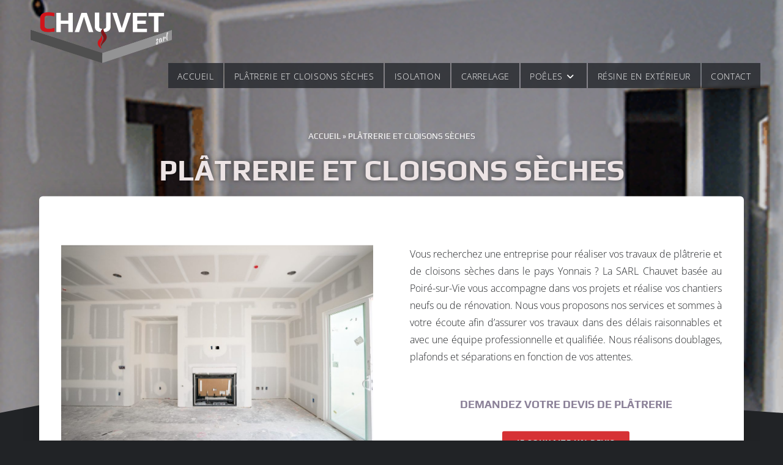

--- FILE ---
content_type: text/html; charset=UTF-8
request_url: https://www.buton-chauvet.fr/platrerie-et-cloisons-seches-roche-sur-yon/
body_size: 17445
content:
<!DOCTYPE html>
<html class="html" lang="fr-FR">
<head>
	<meta charset="UTF-8">
	<link rel="profile" href="https://gmpg.org/xfn/11">

	<meta name='robots' content='index, follow, max-image-preview:large, max-snippet:-1, max-video-preview:-1' />
<meta name="viewport" content="width=device-width, initial-scale=1">
	<!-- This site is optimized with the Yoast SEO plugin v26.8 - https://yoast.com/product/yoast-seo-wordpress/ -->
	<title>Plâtrerie et cloisons sèches | SARL Chauvet Jérôme (ex Buton Chauvet ) | cloisons seches la roche sur yon, aménagement de cloisons la roche sur yon, platrier la roche sur yon, cloisons seches vendée, aménagement de cloisons vendee, platrier vendée</title>
	<meta name="description" content="BUTON-CHAUVET au poiré sur vie et à la roche sur yon réalise vos travaux de plâtrerie. Demandez-nous un devis gratuit !" />
	<link rel="canonical" href="https://www.buton-chauvet.fr/platrerie-et-cloisons-seches-roche-sur-yon/" />
	<meta property="og:locale" content="fr_FR" />
	<meta property="og:type" content="article" />
	<meta property="og:title" content="Plâtrerie et cloisons sèches | SARL Chauvet Jérôme (ex Buton Chauvet ) | cloisons seches la roche sur yon, aménagement de cloisons la roche sur yon, platrier la roche sur yon, cloisons seches vendée, aménagement de cloisons vendee, platrier vendée" />
	<meta property="og:description" content="BUTON-CHAUVET au poiré sur vie et à la roche sur yon réalise vos travaux de plâtrerie. Demandez-nous un devis gratuit !" />
	<meta property="og:url" content="https://www.buton-chauvet.fr/platrerie-et-cloisons-seches-roche-sur-yon/" />
	<meta property="og:site_name" content="SARL Chauvet Jérôme (ex Buton Chauvet ) | Poêle à bois la Roche sur Yon 85000, Poêle à granulés la Roche sur Yon 85000" />
	<meta property="article:publisher" content="https://www.facebook.com/sarl.chauvetjerome/" />
	<meta property="article:modified_time" content="2025-10-20T09:24:28+00:00" />
	<meta property="og:image" content="https://www.buton-chauvet.fr/wp-content/uploads/2025/10/building-a-new-house-2024-12-06-04-02-02-utc.jpg" />
	<meta property="og:image:width" content="2560" />
	<meta property="og:image:height" content="1707" />
	<meta property="og:image:type" content="image/jpeg" />
	<meta name="twitter:card" content="summary_large_image" />
	<meta name="twitter:label1" content="Durée de lecture estimée" />
	<meta name="twitter:data1" content="1 minute" />
	<!-- / Yoast SEO plugin. -->


<link rel='dns-prefetch' href='//sayclick.tools.agence-saycom.fr' />
<link rel='dns-prefetch' href='//fonts.googleapis.com' />
<link rel="alternate" type="application/rss+xml" title="SARL Chauvet Jérôme (ex Buton Chauvet ) | Poêle à bois la Roche sur Yon 85000, Poêle à granulés la Roche sur Yon 85000 &raquo; Flux" href="https://www.buton-chauvet.fr/feed/" />
<link rel="alternate" type="application/rss+xml" title="SARL Chauvet Jérôme (ex Buton Chauvet ) | Poêle à bois la Roche sur Yon 85000, Poêle à granulés la Roche sur Yon 85000 &raquo; Flux des commentaires" href="https://www.buton-chauvet.fr/comments/feed/" />
<link rel="alternate" title="oEmbed (JSON)" type="application/json+oembed" href="https://www.buton-chauvet.fr/wp-json/oembed/1.0/embed?url=https%3A%2F%2Fwww.buton-chauvet.fr%2Fplatrerie-et-cloisons-seches-roche-sur-yon%2F" />
<link rel="alternate" title="oEmbed (XML)" type="text/xml+oembed" href="https://www.buton-chauvet.fr/wp-json/oembed/1.0/embed?url=https%3A%2F%2Fwww.buton-chauvet.fr%2Fplatrerie-et-cloisons-seches-roche-sur-yon%2F&#038;format=xml" />
<style id='wp-img-auto-sizes-contain-inline-css'>
img:is([sizes=auto i],[sizes^="auto," i]){contain-intrinsic-size:3000px 1500px}
/*# sourceURL=wp-img-auto-sizes-contain-inline-css */
</style>
<style id='wp-emoji-styles-inline-css'>

	img.wp-smiley, img.emoji {
		display: inline !important;
		border: none !important;
		box-shadow: none !important;
		height: 1em !important;
		width: 1em !important;
		margin: 0 0.07em !important;
		vertical-align: -0.1em !important;
		background: none !important;
		padding: 0 !important;
	}
/*# sourceURL=wp-emoji-styles-inline-css */
</style>
<style id='classic-theme-styles-inline-css'>
/*! This file is auto-generated */
.wp-block-button__link{color:#fff;background-color:#32373c;border-radius:9999px;box-shadow:none;text-decoration:none;padding:calc(.667em + 2px) calc(1.333em + 2px);font-size:1.125em}.wp-block-file__button{background:#32373c;color:#fff;text-decoration:none}
/*# sourceURL=/wp-includes/css/classic-themes.min.css */
</style>
<link rel='stylesheet' id='parent-style-css' href='https://www.buton-chauvet.fr/wp-content/themes/oceanwp/style.css?ver=6.9' media='all' />
<link rel='stylesheet' id='elementor-frontend-css' href='https://www.buton-chauvet.fr/wp-content/plugins/elementor/assets/css/frontend.min.css?ver=3.32.4' media='all' />
<link rel='stylesheet' id='elementor-post-818-css' href='https://www.buton-chauvet.fr/wp-content/uploads/elementor/css/post-818.css?ver=1768951153' media='all' />
<link rel='stylesheet' id='elementor-post-956-css' href='https://www.buton-chauvet.fr/wp-content/uploads/elementor/css/post-956.css?ver=1768951153' media='all' />
<link rel='stylesheet' id='elementor-post-401-css' href='https://www.buton-chauvet.fr/wp-content/uploads/elementor/css/post-401.css?ver=1768951153' media='all' />
<link rel='stylesheet' id='font-awesome-css' href='https://www.buton-chauvet.fr/wp-content/themes/oceanwp/assets/fonts/fontawesome/css/all.min.css?ver=6.7.2' media='all' />
<link rel='stylesheet' id='simple-line-icons-css' href='https://www.buton-chauvet.fr/wp-content/themes/oceanwp/assets/css/third/simple-line-icons.min.css?ver=2.4.0' media='all' />
<link rel='stylesheet' id='oceanwp-style-css' href='https://www.buton-chauvet.fr/wp-content/themes/oceanwp/assets/css/style.min.css?ver=1.0.0' media='all' />
<link rel='stylesheet' id='oceanwp-google-font-roboto-css' href='//fonts.googleapis.com/css?family=Roboto%3A100%2C200%2C300%2C400%2C500%2C600%2C700%2C800%2C900%2C100i%2C200i%2C300i%2C400i%2C500i%2C600i%2C700i%2C800i%2C900i&#038;subset=latin&#038;display=swap&#038;ver=6.9' media='all' />
<link rel='stylesheet' id='oceanwp-google-font-play-css' href='//fonts.googleapis.com/css?family=Play%3A100%2C200%2C300%2C400%2C500%2C600%2C700%2C800%2C900%2C100i%2C200i%2C300i%2C400i%2C500i%2C600i%2C700i%2C800i%2C900i&#038;subset=latin&#038;display=swap&#038;ver=6.9' media='all' />
<link rel='stylesheet' id='oceanwp-google-font-neucha-css' href='//fonts.googleapis.com/css?family=Neucha%3A100%2C200%2C300%2C400%2C500%2C600%2C700%2C800%2C900%2C100i%2C200i%2C300i%2C400i%2C500i%2C600i%2C700i%2C800i%2C900i&#038;subset=latin&#038;display=swap&#038;ver=6.9' media='all' />
<link rel='stylesheet' id='oceanwp-google-font-work-sans-css' href='//fonts.googleapis.com/css?family=Work+Sans%3A100%2C200%2C300%2C400%2C500%2C600%2C700%2C800%2C900%2C100i%2C200i%2C300i%2C400i%2C500i%2C600i%2C700i%2C800i%2C900i&#038;subset=latin&#038;display=swap&#038;ver=6.9' media='all' />
<link rel='stylesheet' id='oceanwp-google-font-nunito-css' href='//fonts.googleapis.com/css?family=Nunito%3A100%2C200%2C300%2C400%2C500%2C600%2C700%2C800%2C900%2C100i%2C200i%2C300i%2C400i%2C500i%2C600i%2C700i%2C800i%2C900i&#038;subset=latin&#038;display=swap&#038;ver=6.9' media='all' />
<link rel='stylesheet' id='elementor-icons-css' href='https://www.buton-chauvet.fr/wp-content/plugins/elementor/assets/lib/eicons/css/elementor-icons.min.css?ver=5.44.0' media='all' />
<link rel='stylesheet' id='elementor-post-1341-css' href='https://www.buton-chauvet.fr/wp-content/uploads/elementor/css/post-1341.css?ver=1768951153' media='all' />
<link rel='stylesheet' id='font-awesome-5-all-css' href='https://www.buton-chauvet.fr/wp-content/plugins/elementor/assets/lib/font-awesome/css/all.min.css?ver=3.32.4' media='all' />
<link rel='stylesheet' id='font-awesome-4-shim-css' href='https://www.buton-chauvet.fr/wp-content/plugins/elementor/assets/lib/font-awesome/css/v4-shims.min.css?ver=3.32.4' media='all' />
<link rel='stylesheet' id='widget-breadcrumbs-css' href='https://www.buton-chauvet.fr/wp-content/plugins/elementor-pro/assets/css/widget-breadcrumbs.min.css?ver=3.32.2' media='all' />
<link rel='stylesheet' id='widget-heading-css' href='https://www.buton-chauvet.fr/wp-content/plugins/elementor/assets/css/widget-heading.min.css?ver=3.32.4' media='all' />
<link rel='stylesheet' id='e-shapes-css' href='https://www.buton-chauvet.fr/wp-content/plugins/elementor/assets/css/conditionals/shapes.min.css?ver=3.32.4' media='all' />
<link rel='stylesheet' id='widget-image-css' href='https://www.buton-chauvet.fr/wp-content/plugins/elementor/assets/css/widget-image.min.css?ver=3.32.4' media='all' />
<link rel='stylesheet' id='e-animation-bounce-in-css' href='https://www.buton-chauvet.fr/wp-content/plugins/elementor/assets/lib/animations/styles/e-animation-bounce-in.min.css?ver=3.32.4' media='all' />
<link rel='stylesheet' id='e-motion-fx-css' href='https://www.buton-chauvet.fr/wp-content/plugins/elementor-pro/assets/css/modules/motion-fx.min.css?ver=3.32.2' media='all' />
<link rel='stylesheet' id='elementor-post-847-css' href='https://www.buton-chauvet.fr/wp-content/uploads/elementor/css/post-847.css?ver=1768954617' media='all' />
<link rel='stylesheet' id='oe-widgets-style-css' href='https://www.buton-chauvet.fr/wp-content/plugins/ocean-extra/assets/css/widgets.css?ver=6.9' media='all' />
<link rel='stylesheet' id='elementor-gf-local-raleway-css' href='https://www.buton-chauvet.fr/wp-content/uploads/elementor/google-fonts/css/raleway.css?ver=1742252764' media='all' />
<link rel='stylesheet' id='elementor-gf-local-play-css' href='https://www.buton-chauvet.fr/wp-content/uploads/elementor/google-fonts/css/play.css?ver=1742252768' media='all' />
<link rel='stylesheet' id='elementor-gf-local-opensans-css' href='https://www.buton-chauvet.fr/wp-content/uploads/elementor/google-fonts/css/opensans.css?ver=1742252807' media='all' />
<link rel='stylesheet' id='elementor-gf-local-roboto-css' href='https://www.buton-chauvet.fr/wp-content/uploads/elementor/google-fonts/css/roboto.css?ver=1742252875' media='all' />
<link rel='stylesheet' id='elementor-gf-local-robotoslab-css' href='https://www.buton-chauvet.fr/wp-content/uploads/elementor/google-fonts/css/robotoslab.css?ver=1742252897' media='all' />
<link rel='stylesheet' id='elementor-gf-local-firasans-css' href='https://www.buton-chauvet.fr/wp-content/uploads/elementor/google-fonts/css/firasans.css?ver=1742252983' media='all' />
<link rel='stylesheet' id='elementor-icons-shared-0-css' href='https://www.buton-chauvet.fr/wp-content/plugins/elementor/assets/lib/font-awesome/css/fontawesome.min.css?ver=5.15.3' media='all' />
<link rel='stylesheet' id='elementor-icons-fa-solid-css' href='https://www.buton-chauvet.fr/wp-content/plugins/elementor/assets/lib/font-awesome/css/solid.min.css?ver=5.15.3' media='all' />
<link rel='stylesheet' id='elementor-icons-fa-brands-css' href='https://www.buton-chauvet.fr/wp-content/plugins/elementor/assets/lib/font-awesome/css/brands.min.css?ver=5.15.3' media='all' />
<script src="https://sayclick.tools.agence-saycom.fr/sayclick.js?ver=1.0.0" id="sc-front-js"></script>
<script src="https://www.buton-chauvet.fr/wp-includes/js/jquery/jquery.min.js?ver=3.7.1" id="jquery-core-js"></script>
<script src="https://www.buton-chauvet.fr/wp-includes/js/jquery/jquery-migrate.min.js?ver=3.4.1" id="jquery-migrate-js"></script>
<script src="https://www.buton-chauvet.fr/wp-content/plugins/elementor/assets/lib/font-awesome/js/v4-shims.min.js?ver=3.32.4" id="font-awesome-4-shim-js"></script>
<link rel="https://api.w.org/" href="https://www.buton-chauvet.fr/wp-json/" /><link rel="alternate" title="JSON" type="application/json" href="https://www.buton-chauvet.fr/wp-json/wp/v2/pages/847" /><link rel="EditURI" type="application/rsd+xml" title="RSD" href="https://www.buton-chauvet.fr/xmlrpc.php?rsd" />
<meta name="generator" content="WordPress 6.9" />
<link rel='shortlink' href='https://www.buton-chauvet.fr/?p=847' />

<script type="application/ld+json" data-type="qualiavis-product">{"@context":"http://schema.org","@type":"Product","name":"Avis QualiAvis","image":"https://www.qualiavis.fr/wp-content/themes/qualiavis/images/qualiavis120x43.png","sku":"0000031","mpn":"QUA0000031","description":"L'entreprise Chauvet Jérôme située au Poiré sur Vie réalise des travaux dans les domaines suivants : plâtrerie, plaque de plâtre et placo, carrelage et isolation. Dépositaire EDILKAMIN en pays Yonnais, elle assure la vente, le S.A.V et l'entretien des poêles à bois ou à granulés.","aggregateRating":{"@type":"AggregateRating","ratingValue":"4.745098","bestRating":"5","worstRating":"1","reviewCount":"102"},"review":[{"@type":"Review","datePublished":"2025-08-18","itemReviewed":{"@type":"Organization","name":"SARL CHAUVET JEROME"},"author":{"@type":"Person","name":"elsath elsath"},"reviewRating":{"@type":"Rating","bestRating":5,"ratingValue":"5","worstRating":1},"publisher":{"@type":"Organization","name":"QualiAvis"}},{"@type":"Review","datePublished":"2023-10-04","itemReviewed":{"@type":"Organization","name":"SARL CHAUVET JEROME"},"author":{"@type":"Person","name":"Yannick R."},"reviewRating":{"@type":"Rating","bestRating":5,"ratingValue":"5","worstRating":1},"publisher":{"@type":"Organization","name":"QualiAvis"}},{"@type":"Review","datePublished":"2023-10-13","itemReviewed":{"@type":"Organization","name":"SARL CHAUVET JEROME"},"author":{"@type":"Person","name":"Annick L."},"reviewRating":{"@type":"Rating","bestRating":5,"ratingValue":"5","worstRating":1},"publisher":{"@type":"Organization","name":"QualiAvis"}},{"@type":"Review","datePublished":"2024-09-14","itemReviewed":{"@type":"Organization","name":"SARL CHAUVET JEROME"},"author":{"@type":"Person","name":"David ARDOUIN"},"reviewRating":{"@type":"Rating","bestRating":5,"ratingValue":"5","worstRating":1},"publisher":{"@type":"Organization","name":"QualiAvis"}},{"@type":"Review","datePublished":"2024-09-14","itemReviewed":{"@type":"Organization","name":"SARL CHAUVET JEROME"},"author":{"@type":"Person","name":"Vincent Moinard"},"reviewRating":{"@type":"Rating","bestRating":5,"ratingValue":"5","worstRating":1},"publisher":{"@type":"Organization","name":"QualiAvis"}}],"brand":{"@type":"Brand","name":"qualiavis.fr"},"offers":{"@type":"Offer","url":"https://www.qualiavis.fr/avis/le-poire-sur-vie/85170/sarl-chauvet-jerome/31/","priceCurrency":"EUR","price":"1","priceValidUntil":"2019-06-01","availability":"http://schema.org/InStock"}}</script>
<script type="application/ld+json" data-type="qualiavis-business">{"@context":"http://schema.org","@type":"LocalBusiness","@id":"https://www.qualiavis.fr/avis/le-poire-sur-vie/85170/sarl-chauvet-jerome/31/","image":"https://www.qualiavis.fr/qualigo/le-poire-sur-vie/85170/sarl-chauvet-jerome/31/","name":"SARL CHAUVET JEROME","address":{"@type":"PostalAddress","streetAddress":"6 La Gendronnière","addressLocality":"LE POIRE-SUR-VIE","postalCode":"85170","addressCountry":"FR"},"aggregateRating":{"@type":"AggregateRating","ratingValue":"4.745098","bestRating":"5","worstRating":"1","reviewCount":"102"},"url":"https://www.qualiavis.fr/avis/le-poire-sur-vie/85170/sarl-chauvet-jerome/31/","logo":"https://www.qualiavis.fr/qualigo/le-poire-sur-vie/85170/sarl-chauvet-jerome/31/","priceRange":0.0,"telephone":"0251064565"}</script><meta name='google-site-verification' content='GsduynULOR722IDljZ78QGMleuR7NWWw1r-ru4nxa74'/><script>
			  (function(i,s,o,g,r,a,m){i['GoogleAnalyticsObject']=r;i[r]=i[r]||function(){
			  (i[r].q=i[r].q||[]).push(arguments)},i[r].l=1*new Date();a=s.createElement(o),
			  m=s.getElementsByTagName(o)[0];a.async=1;a.src=g;m.parentNode.insertBefore(a,m)
			  })(window,document,'script','https://www.google-analytics.com/analytics.js','ga');

			  ga('create', 'UA-74705601-1', 'auto');
			  ga('send', 'pageview');
		</script><meta name="generator" content="Elementor 3.32.4; features: additional_custom_breakpoints; settings: css_print_method-external, google_font-enabled, font_display-auto">
			<style>
				.e-con.e-parent:nth-of-type(n+4):not(.e-lazyloaded):not(.e-no-lazyload),
				.e-con.e-parent:nth-of-type(n+4):not(.e-lazyloaded):not(.e-no-lazyload) * {
					background-image: none !important;
				}
				@media screen and (max-height: 1024px) {
					.e-con.e-parent:nth-of-type(n+3):not(.e-lazyloaded):not(.e-no-lazyload),
					.e-con.e-parent:nth-of-type(n+3):not(.e-lazyloaded):not(.e-no-lazyload) * {
						background-image: none !important;
					}
				}
				@media screen and (max-height: 640px) {
					.e-con.e-parent:nth-of-type(n+2):not(.e-lazyloaded):not(.e-no-lazyload),
					.e-con.e-parent:nth-of-type(n+2):not(.e-lazyloaded):not(.e-no-lazyload) * {
						background-image: none !important;
					}
				}
			</style>
			<link rel="icon" href="https://www.buton-chauvet.fr/wp-content/uploads/2019/10/flammes.png" sizes="32x32" />
<link rel="icon" href="https://www.buton-chauvet.fr/wp-content/uploads/2019/10/flammes.png" sizes="192x192" />
<link rel="apple-touch-icon" href="https://www.buton-chauvet.fr/wp-content/uploads/2019/10/flammes.png" />
<meta name="msapplication-TileImage" content="https://www.buton-chauvet.fr/wp-content/uploads/2019/10/flammes.png" />
		<style id="wp-custom-css">
			/** TEMPLATE GAELLE **//** GENERALE **/body,.has-parallax-footer:not(.separate-layout) #main{background-color:#191919}#main #content-wrap{padding-top:0;padding-bottom:0}/** MENU **/#menu-menu-principal a span{font-weight:300;font-size:14px;font-family:'Open Sans',sans-serif;letter-spacing:1;text-transform:uppercase}ul#menu-menu-principal li{margin-right:2px}.erreur-404{padding:200px 0 117px;text-align:center;color:#fff}.erreur-404 h1{color:#fff;font-family:'Open Sans',sans-serif}.fa{font-family:FontAwesome}/** RESPONSIVE **/@media screen and (max-width:960px){#site-header #site-logo #site-logo-inner a img{max-height:181px;height:58px;margin-right:168px}}		</style>
		<!-- OceanWP CSS -->
<style type="text/css">
/* Colors */body,.separate-layout,.has-parallax-footer:not(.separate-layout) #main{background-color:#212326}a{color:#fcc402}a .owp-icon use{stroke:#fcc402}a:hover{color:#1591bc}a:hover .owp-icon use{stroke:#1591bc}body .theme-button,body input[type="submit"],body button[type="submit"],body button,body .button,body div.wpforms-container-full .wpforms-form input[type=submit],body div.wpforms-container-full .wpforms-form button[type=submit],body div.wpforms-container-full .wpforms-form .wpforms-page-button,.woocommerce-cart .wp-element-button,.woocommerce-checkout .wp-element-button,.wp-block-button__link{border-color:#ffffff}body .theme-button:hover,body input[type="submit"]:hover,body button[type="submit"]:hover,body button:hover,body .button:hover,body div.wpforms-container-full .wpforms-form input[type=submit]:hover,body div.wpforms-container-full .wpforms-form input[type=submit]:active,body div.wpforms-container-full .wpforms-form button[type=submit]:hover,body div.wpforms-container-full .wpforms-form button[type=submit]:active,body div.wpforms-container-full .wpforms-form .wpforms-page-button:hover,body div.wpforms-container-full .wpforms-form .wpforms-page-button:active,.woocommerce-cart .wp-element-button:hover,.woocommerce-checkout .wp-element-button:hover,.wp-block-button__link:hover{border-color:#ffffff}body{color:#f7fffe}h1,h2,h3,h4,h5,h6,.theme-heading,.widget-title,.oceanwp-widget-recent-posts-title,.comment-reply-title,.entry-title,.sidebar-box .widget-title{color:#ffffff}h1{color:#444444}h2{color:#1e73be}h3{color:#01a7a1}/* OceanWP Style Settings CSS */.theme-button,input[type="submit"],button[type="submit"],button,.button,body div.wpforms-container-full .wpforms-form input[type=submit],body div.wpforms-container-full .wpforms-form button[type=submit],body div.wpforms-container-full .wpforms-form .wpforms-page-button{border-style:solid}.theme-button,input[type="submit"],button[type="submit"],button,.button,body div.wpforms-container-full .wpforms-form input[type=submit],body div.wpforms-container-full .wpforms-form button[type=submit],body div.wpforms-container-full .wpforms-form .wpforms-page-button{border-width:1px}form input[type="text"],form input[type="password"],form input[type="email"],form input[type="url"],form input[type="date"],form input[type="month"],form input[type="time"],form input[type="datetime"],form input[type="datetime-local"],form input[type="week"],form input[type="number"],form input[type="search"],form input[type="tel"],form input[type="color"],form select,form textarea,.woocommerce .woocommerce-checkout .select2-container--default .select2-selection--single{border-style:solid}body div.wpforms-container-full .wpforms-form input[type=date],body div.wpforms-container-full .wpforms-form input[type=datetime],body div.wpforms-container-full .wpforms-form input[type=datetime-local],body div.wpforms-container-full .wpforms-form input[type=email],body div.wpforms-container-full .wpforms-form input[type=month],body div.wpforms-container-full .wpforms-form input[type=number],body div.wpforms-container-full .wpforms-form input[type=password],body div.wpforms-container-full .wpforms-form input[type=range],body div.wpforms-container-full .wpforms-form input[type=search],body div.wpforms-container-full .wpforms-form input[type=tel],body div.wpforms-container-full .wpforms-form input[type=text],body div.wpforms-container-full .wpforms-form input[type=time],body div.wpforms-container-full .wpforms-form input[type=url],body div.wpforms-container-full .wpforms-form input[type=week],body div.wpforms-container-full .wpforms-form select,body div.wpforms-container-full .wpforms-form textarea{border-style:solid}form input[type="text"],form input[type="password"],form input[type="email"],form input[type="url"],form input[type="date"],form input[type="month"],form input[type="time"],form input[type="datetime"],form input[type="datetime-local"],form input[type="week"],form input[type="number"],form input[type="search"],form input[type="tel"],form input[type="color"],form select,form textarea{border-radius:3px}body div.wpforms-container-full .wpforms-form input[type=date],body div.wpforms-container-full .wpforms-form input[type=datetime],body div.wpforms-container-full .wpforms-form input[type=datetime-local],body div.wpforms-container-full .wpforms-form input[type=email],body div.wpforms-container-full .wpforms-form input[type=month],body div.wpforms-container-full .wpforms-form input[type=number],body div.wpforms-container-full .wpforms-form input[type=password],body div.wpforms-container-full .wpforms-form input[type=range],body div.wpforms-container-full .wpforms-form input[type=search],body div.wpforms-container-full .wpforms-form input[type=tel],body div.wpforms-container-full .wpforms-form input[type=text],body div.wpforms-container-full .wpforms-form input[type=time],body div.wpforms-container-full .wpforms-form input[type=url],body div.wpforms-container-full .wpforms-form input[type=week],body div.wpforms-container-full .wpforms-form select,body div.wpforms-container-full .wpforms-form textarea{border-radius:3px}.page-header,.has-transparent-header .page-header{padding:0}/* Header */#site-logo #site-logo-inner,.oceanwp-social-menu .social-menu-inner,#site-header.full_screen-header .menu-bar-inner,.after-header-content .after-header-content-inner{height:39px}#site-navigation-wrap .dropdown-menu >li >a,#site-navigation-wrap .dropdown-menu >li >span.opl-logout-link,.oceanwp-mobile-menu-icon a,.mobile-menu-close,.after-header-content-inner >a{line-height:39px}#site-header-inner{padding:20px 50px 0 50px}#site-header,.has-transparent-header .is-sticky #site-header,.has-vh-transparent .is-sticky #site-header.vertical-header,#searchform-header-replace{background-color:rgba(255,255,255,0)}#site-header.has-header-media .overlay-header-media{background-color:rgba(0,0,0,0.5)}#site-logo #site-logo-inner a img,#site-header.center-header #site-navigation-wrap .middle-site-logo a img{max-width:286px}#site-header #site-logo #site-logo-inner a img,#site-header.center-header #site-navigation-wrap .middle-site-logo a img{max-height:193px}.effect-one #site-navigation-wrap .dropdown-menu >li >a.menu-link >span:after,.effect-three #site-navigation-wrap .dropdown-menu >li >a.menu-link >span:after,.effect-five #site-navigation-wrap .dropdown-menu >li >a.menu-link >span:before,.effect-five #site-navigation-wrap .dropdown-menu >li >a.menu-link >span:after,.effect-nine #site-navigation-wrap .dropdown-menu >li >a.menu-link >span:before,.effect-nine #site-navigation-wrap .dropdown-menu >li >a.menu-link >span:after{background-color:#d63033}.effect-four #site-navigation-wrap .dropdown-menu >li >a.menu-link >span:before,.effect-four #site-navigation-wrap .dropdown-menu >li >a.menu-link >span:after,.effect-seven #site-navigation-wrap .dropdown-menu >li >a.menu-link:hover >span:after,.effect-seven #site-navigation-wrap .dropdown-menu >li.sfHover >a.menu-link >span:after{color:#d63033}.effect-seven #site-navigation-wrap .dropdown-menu >li >a.menu-link:hover >span:after,.effect-seven #site-navigation-wrap .dropdown-menu >li.sfHover >a.menu-link >span:after{text-shadow:10px 0 #d63033,-10px 0 #d63033}.effect-two #site-navigation-wrap .dropdown-menu >li >a.menu-link >span:after,.effect-eight #site-navigation-wrap .dropdown-menu >li >a.menu-link >span:before,.effect-eight #site-navigation-wrap .dropdown-menu >li >a.menu-link >span:after{background-color:#282b2f}.effect-six #site-navigation-wrap .dropdown-menu >li >a.menu-link >span:before,.effect-six #site-navigation-wrap .dropdown-menu >li >a.menu-link >span:after{border-color:#282b2f}.effect-ten #site-navigation-wrap .dropdown-menu >li >a.menu-link:hover >span,.effect-ten #site-navigation-wrap .dropdown-menu >li.sfHover >a.menu-link >span{-webkit-box-shadow:0 0 10px 4px #282b2f;-moz-box-shadow:0 0 10px 4px #282b2f;box-shadow:0 0 10px 4px #282b2f}#site-navigation-wrap .dropdown-menu >li >a{padding:0 5px}#site-navigation-wrap .dropdown-menu >li >a,.oceanwp-mobile-menu-icon a,#searchform-header-replace-close{color:#ffffff}#site-navigation-wrap .dropdown-menu >li >a .owp-icon use,.oceanwp-mobile-menu-icon a .owp-icon use,#searchform-header-replace-close .owp-icon use{stroke:#ffffff}#site-navigation-wrap .dropdown-menu >li >a:hover,.oceanwp-mobile-menu-icon a:hover,#searchform-header-replace-close:hover{color:#d63033}#site-navigation-wrap .dropdown-menu >li >a:hover .owp-icon use,.oceanwp-mobile-menu-icon a:hover .owp-icon use,#searchform-header-replace-close:hover .owp-icon use{stroke:#d63033}#site-navigation-wrap .dropdown-menu >li >a{background-color:rgba(40,43,47,0.83)}.dropdown-menu .sub-menu{min-width:30px}.dropdown-menu .sub-menu,#searchform-dropdown,.current-shop-items-dropdown{background-color:rgba(40,43,47,0.69)}.dropdown-menu .sub-menu,#searchform-dropdown,.current-shop-items-dropdown{border-color:#dd3333}.dropdown-menu ul li.menu-item,.navigation >ul >li >ul.megamenu.sub-menu >li,.navigation .megamenu li ul.sub-menu{border-color:rgba(241,241,241,0)}.dropdown-menu ul li a.menu-link{color:#ffffff}.dropdown-menu ul li a.menu-link .owp-icon use{stroke:#ffffff}.dropdown-menu ul li a.menu-link:hover{color:#dd3333}.dropdown-menu ul li a.menu-link:hover .owp-icon use{stroke:#dd3333}.dropdown-menu ul li a.menu-link:hover{background-color:#282b2f}#site-logo.has-responsive-logo .responsive-logo-link img{max-height:177px}a.sidr-class-toggle-sidr-close{background-color:#232323}#sidr,#mobile-dropdown{background-color:#333333}body .sidr a,body .sidr-class-dropdown-toggle,#mobile-dropdown ul li a,#mobile-dropdown ul li a .dropdown-toggle,#mobile-fullscreen ul li a,#mobile-fullscreen .oceanwp-social-menu.simple-social ul li a{color:#ffffff}#mobile-fullscreen a.close .close-icon-inner,#mobile-fullscreen a.close .close-icon-inner::after{background-color:#ffffff}body .sidr a:hover,body .sidr-class-dropdown-toggle:hover,body .sidr-class-dropdown-toggle .fa,body .sidr-class-menu-item-has-children.active >a,body .sidr-class-menu-item-has-children.active >a >.sidr-class-dropdown-toggle,#mobile-dropdown ul li a:hover,#mobile-dropdown ul li a .dropdown-toggle:hover,#mobile-dropdown .menu-item-has-children.active >a,#mobile-dropdown .menu-item-has-children.active >a >.dropdown-toggle,#mobile-fullscreen ul li a:hover,#mobile-fullscreen .oceanwp-social-menu.simple-social ul li a:hover{color:#dd3333}#mobile-fullscreen a.close:hover .close-icon-inner,#mobile-fullscreen a.close:hover .close-icon-inner::after{background-color:#dd3333}/* Topbar */#top-bar{padding:10px 5px 10px 0}#top-bar-social li a{font-size:19px}#top-bar-wrap,.oceanwp-top-bar-sticky{background-color:#173E43}#top-bar-wrap{border-color:rgba(241,241,241,0)}#top-bar-wrap,#top-bar-content strong{color:#ffffff}#top-bar-content a,#top-bar-social-alt a{color:#ffffff}#top-bar-content a:hover,#top-bar-social-alt a:hover{color:#00829b}/* Blog CSS */.ocean-single-post-header ul.meta-item li a:hover{color:#333333}/* Footer Widgets */#footer-widgets{padding:0}/* Footer Copyright */#footer-bottom a:hover,#footer-bottom #footer-bottom-menu a:hover{color:#01a7a1}/* Typography */body{font-family:Roboto;font-size:16px;line-height:1.8;font-weight:300}h1,h2,h3,h4,h5,h6,.theme-heading,.widget-title,.oceanwp-widget-recent-posts-title,.comment-reply-title,.entry-title,.sidebar-box .widget-title{font-family:Play;line-height:1.4;font-weight:500}h1{font-family:Neucha;font-size:36px;line-height:1.4;font-weight:500;text-transform:uppercase}h2{font-size:28px;line-height:1.4;font-weight:400;text-transform:uppercase}h3{font-family:Neucha;font-size:18px;line-height:1.4;text-transform:uppercase}h4{font-size:17px;line-height:1.4}h5{font-size:14px;line-height:1.4}h6{font-size:15px;line-height:1.4}.page-header .page-header-title,.page-header.background-image-page-header .page-header-title{font-size:32px;line-height:1.4}.page-header .page-subheading{font-size:15px;line-height:1.8}.site-breadcrumbs,.site-breadcrumbs a{font-size:13px;line-height:1.4}#top-bar-content,#top-bar-social-alt{font-family:'Work Sans';font-size:12px;line-height:1.8}#site-logo a.site-logo-text{font-size:24px;line-height:1.8}#site-navigation-wrap .dropdown-menu >li >a,#site-header.full_screen-header .fs-dropdown-menu >li >a,#site-header.top-header #site-navigation-wrap .dropdown-menu >li >a,#site-header.center-header #site-navigation-wrap .dropdown-menu >li >a,#site-header.medium-header #site-navigation-wrap .dropdown-menu >li >a,.oceanwp-mobile-menu-icon a{font-family:Nunito;font-size:24px;letter-spacing:.6px;font-weight:700}.dropdown-menu ul li a.menu-link,#site-header.full_screen-header .fs-dropdown-menu ul.sub-menu li a{font-size:12px;line-height:1.2;letter-spacing:.6px}.sidr-class-dropdown-menu li a,a.sidr-class-toggle-sidr-close,#mobile-dropdown ul li a,body #mobile-fullscreen ul li a{font-family:Nunito;font-size:15px;line-height:1.8;font-weight:200}@media screen and (max-width:480px){.sidr-class-dropdown-menu li a,a.sidr-class-toggle-sidr-close,#mobile-dropdown ul li a,body #mobile-fullscreen ul li a{font-size:16px}}.blog-entry.post .blog-entry-header .entry-title a{font-size:24px;line-height:1.4}.ocean-single-post-header .single-post-title{font-size:34px;line-height:1.4;letter-spacing:.6px}.ocean-single-post-header ul.meta-item li,.ocean-single-post-header ul.meta-item li a{font-size:13px;line-height:1.4;letter-spacing:.6px}.ocean-single-post-header .post-author-name,.ocean-single-post-header .post-author-name a{font-size:14px;line-height:1.4;letter-spacing:.6px}.ocean-single-post-header .post-author-description{font-size:12px;line-height:1.4;letter-spacing:.6px}.single-post .entry-title{line-height:1.4;letter-spacing:.6px}.single-post ul.meta li,.single-post ul.meta li a{font-size:14px;line-height:1.4;letter-spacing:.6px}.sidebar-box .widget-title,.sidebar-box.widget_block .wp-block-heading{font-size:13px;line-height:1;letter-spacing:1px}#footer-widgets .footer-box .widget-title{font-size:13px;line-height:1;letter-spacing:1px}#footer-bottom #copyright{font-size:12px;line-height:1}#footer-bottom #footer-bottom-menu{font-size:12px;line-height:1}.woocommerce-store-notice.demo_store{line-height:2;letter-spacing:1.5px}.demo_store .woocommerce-store-notice__dismiss-link{line-height:2;letter-spacing:1.5px}.woocommerce ul.products li.product li.title h2,.woocommerce ul.products li.product li.title a{font-size:14px;line-height:1.5}.woocommerce ul.products li.product li.category,.woocommerce ul.products li.product li.category a{font-size:12px;line-height:1}.woocommerce ul.products li.product .price{font-size:18px;line-height:1}.woocommerce ul.products li.product .button,.woocommerce ul.products li.product .product-inner .added_to_cart{font-size:12px;line-height:1.5;letter-spacing:1px}.woocommerce ul.products li.owp-woo-cond-notice span,.woocommerce ul.products li.owp-woo-cond-notice a{font-size:16px;line-height:1;letter-spacing:1px;font-weight:600;text-transform:capitalize}.woocommerce div.product .product_title{font-size:24px;line-height:1.4;letter-spacing:.6px}.woocommerce div.product p.price{font-size:36px;line-height:1}.woocommerce .owp-btn-normal .summary form button.button,.woocommerce .owp-btn-big .summary form button.button,.woocommerce .owp-btn-very-big .summary form button.button{font-size:12px;line-height:1.5;letter-spacing:1px;text-transform:uppercase}.woocommerce div.owp-woo-single-cond-notice span,.woocommerce div.owp-woo-single-cond-notice a{font-size:18px;line-height:2;letter-spacing:1.5px;font-weight:600;text-transform:capitalize}.ocean-preloader--active .preloader-after-content{font-size:20px;line-height:1.8;letter-spacing:.6px}
</style><style id='global-styles-inline-css'>
:root{--wp--preset--aspect-ratio--square: 1;--wp--preset--aspect-ratio--4-3: 4/3;--wp--preset--aspect-ratio--3-4: 3/4;--wp--preset--aspect-ratio--3-2: 3/2;--wp--preset--aspect-ratio--2-3: 2/3;--wp--preset--aspect-ratio--16-9: 16/9;--wp--preset--aspect-ratio--9-16: 9/16;--wp--preset--color--black: #000000;--wp--preset--color--cyan-bluish-gray: #abb8c3;--wp--preset--color--white: #ffffff;--wp--preset--color--pale-pink: #f78da7;--wp--preset--color--vivid-red: #cf2e2e;--wp--preset--color--luminous-vivid-orange: #ff6900;--wp--preset--color--luminous-vivid-amber: #fcb900;--wp--preset--color--light-green-cyan: #7bdcb5;--wp--preset--color--vivid-green-cyan: #00d084;--wp--preset--color--pale-cyan-blue: #8ed1fc;--wp--preset--color--vivid-cyan-blue: #0693e3;--wp--preset--color--vivid-purple: #9b51e0;--wp--preset--gradient--vivid-cyan-blue-to-vivid-purple: linear-gradient(135deg,rgb(6,147,227) 0%,rgb(155,81,224) 100%);--wp--preset--gradient--light-green-cyan-to-vivid-green-cyan: linear-gradient(135deg,rgb(122,220,180) 0%,rgb(0,208,130) 100%);--wp--preset--gradient--luminous-vivid-amber-to-luminous-vivid-orange: linear-gradient(135deg,rgb(252,185,0) 0%,rgb(255,105,0) 100%);--wp--preset--gradient--luminous-vivid-orange-to-vivid-red: linear-gradient(135deg,rgb(255,105,0) 0%,rgb(207,46,46) 100%);--wp--preset--gradient--very-light-gray-to-cyan-bluish-gray: linear-gradient(135deg,rgb(238,238,238) 0%,rgb(169,184,195) 100%);--wp--preset--gradient--cool-to-warm-spectrum: linear-gradient(135deg,rgb(74,234,220) 0%,rgb(151,120,209) 20%,rgb(207,42,186) 40%,rgb(238,44,130) 60%,rgb(251,105,98) 80%,rgb(254,248,76) 100%);--wp--preset--gradient--blush-light-purple: linear-gradient(135deg,rgb(255,206,236) 0%,rgb(152,150,240) 100%);--wp--preset--gradient--blush-bordeaux: linear-gradient(135deg,rgb(254,205,165) 0%,rgb(254,45,45) 50%,rgb(107,0,62) 100%);--wp--preset--gradient--luminous-dusk: linear-gradient(135deg,rgb(255,203,112) 0%,rgb(199,81,192) 50%,rgb(65,88,208) 100%);--wp--preset--gradient--pale-ocean: linear-gradient(135deg,rgb(255,245,203) 0%,rgb(182,227,212) 50%,rgb(51,167,181) 100%);--wp--preset--gradient--electric-grass: linear-gradient(135deg,rgb(202,248,128) 0%,rgb(113,206,126) 100%);--wp--preset--gradient--midnight: linear-gradient(135deg,rgb(2,3,129) 0%,rgb(40,116,252) 100%);--wp--preset--font-size--small: 13px;--wp--preset--font-size--medium: 20px;--wp--preset--font-size--large: 36px;--wp--preset--font-size--x-large: 42px;--wp--preset--spacing--20: 0.44rem;--wp--preset--spacing--30: 0.67rem;--wp--preset--spacing--40: 1rem;--wp--preset--spacing--50: 1.5rem;--wp--preset--spacing--60: 2.25rem;--wp--preset--spacing--70: 3.38rem;--wp--preset--spacing--80: 5.06rem;--wp--preset--shadow--natural: 6px 6px 9px rgba(0, 0, 0, 0.2);--wp--preset--shadow--deep: 12px 12px 50px rgba(0, 0, 0, 0.4);--wp--preset--shadow--sharp: 6px 6px 0px rgba(0, 0, 0, 0.2);--wp--preset--shadow--outlined: 6px 6px 0px -3px rgb(255, 255, 255), 6px 6px rgb(0, 0, 0);--wp--preset--shadow--crisp: 6px 6px 0px rgb(0, 0, 0);}:where(.is-layout-flex){gap: 0.5em;}:where(.is-layout-grid){gap: 0.5em;}body .is-layout-flex{display: flex;}.is-layout-flex{flex-wrap: wrap;align-items: center;}.is-layout-flex > :is(*, div){margin: 0;}body .is-layout-grid{display: grid;}.is-layout-grid > :is(*, div){margin: 0;}:where(.wp-block-columns.is-layout-flex){gap: 2em;}:where(.wp-block-columns.is-layout-grid){gap: 2em;}:where(.wp-block-post-template.is-layout-flex){gap: 1.25em;}:where(.wp-block-post-template.is-layout-grid){gap: 1.25em;}.has-black-color{color: var(--wp--preset--color--black) !important;}.has-cyan-bluish-gray-color{color: var(--wp--preset--color--cyan-bluish-gray) !important;}.has-white-color{color: var(--wp--preset--color--white) !important;}.has-pale-pink-color{color: var(--wp--preset--color--pale-pink) !important;}.has-vivid-red-color{color: var(--wp--preset--color--vivid-red) !important;}.has-luminous-vivid-orange-color{color: var(--wp--preset--color--luminous-vivid-orange) !important;}.has-luminous-vivid-amber-color{color: var(--wp--preset--color--luminous-vivid-amber) !important;}.has-light-green-cyan-color{color: var(--wp--preset--color--light-green-cyan) !important;}.has-vivid-green-cyan-color{color: var(--wp--preset--color--vivid-green-cyan) !important;}.has-pale-cyan-blue-color{color: var(--wp--preset--color--pale-cyan-blue) !important;}.has-vivid-cyan-blue-color{color: var(--wp--preset--color--vivid-cyan-blue) !important;}.has-vivid-purple-color{color: var(--wp--preset--color--vivid-purple) !important;}.has-black-background-color{background-color: var(--wp--preset--color--black) !important;}.has-cyan-bluish-gray-background-color{background-color: var(--wp--preset--color--cyan-bluish-gray) !important;}.has-white-background-color{background-color: var(--wp--preset--color--white) !important;}.has-pale-pink-background-color{background-color: var(--wp--preset--color--pale-pink) !important;}.has-vivid-red-background-color{background-color: var(--wp--preset--color--vivid-red) !important;}.has-luminous-vivid-orange-background-color{background-color: var(--wp--preset--color--luminous-vivid-orange) !important;}.has-luminous-vivid-amber-background-color{background-color: var(--wp--preset--color--luminous-vivid-amber) !important;}.has-light-green-cyan-background-color{background-color: var(--wp--preset--color--light-green-cyan) !important;}.has-vivid-green-cyan-background-color{background-color: var(--wp--preset--color--vivid-green-cyan) !important;}.has-pale-cyan-blue-background-color{background-color: var(--wp--preset--color--pale-cyan-blue) !important;}.has-vivid-cyan-blue-background-color{background-color: var(--wp--preset--color--vivid-cyan-blue) !important;}.has-vivid-purple-background-color{background-color: var(--wp--preset--color--vivid-purple) !important;}.has-black-border-color{border-color: var(--wp--preset--color--black) !important;}.has-cyan-bluish-gray-border-color{border-color: var(--wp--preset--color--cyan-bluish-gray) !important;}.has-white-border-color{border-color: var(--wp--preset--color--white) !important;}.has-pale-pink-border-color{border-color: var(--wp--preset--color--pale-pink) !important;}.has-vivid-red-border-color{border-color: var(--wp--preset--color--vivid-red) !important;}.has-luminous-vivid-orange-border-color{border-color: var(--wp--preset--color--luminous-vivid-orange) !important;}.has-luminous-vivid-amber-border-color{border-color: var(--wp--preset--color--luminous-vivid-amber) !important;}.has-light-green-cyan-border-color{border-color: var(--wp--preset--color--light-green-cyan) !important;}.has-vivid-green-cyan-border-color{border-color: var(--wp--preset--color--vivid-green-cyan) !important;}.has-pale-cyan-blue-border-color{border-color: var(--wp--preset--color--pale-cyan-blue) !important;}.has-vivid-cyan-blue-border-color{border-color: var(--wp--preset--color--vivid-cyan-blue) !important;}.has-vivid-purple-border-color{border-color: var(--wp--preset--color--vivid-purple) !important;}.has-vivid-cyan-blue-to-vivid-purple-gradient-background{background: var(--wp--preset--gradient--vivid-cyan-blue-to-vivid-purple) !important;}.has-light-green-cyan-to-vivid-green-cyan-gradient-background{background: var(--wp--preset--gradient--light-green-cyan-to-vivid-green-cyan) !important;}.has-luminous-vivid-amber-to-luminous-vivid-orange-gradient-background{background: var(--wp--preset--gradient--luminous-vivid-amber-to-luminous-vivid-orange) !important;}.has-luminous-vivid-orange-to-vivid-red-gradient-background{background: var(--wp--preset--gradient--luminous-vivid-orange-to-vivid-red) !important;}.has-very-light-gray-to-cyan-bluish-gray-gradient-background{background: var(--wp--preset--gradient--very-light-gray-to-cyan-bluish-gray) !important;}.has-cool-to-warm-spectrum-gradient-background{background: var(--wp--preset--gradient--cool-to-warm-spectrum) !important;}.has-blush-light-purple-gradient-background{background: var(--wp--preset--gradient--blush-light-purple) !important;}.has-blush-bordeaux-gradient-background{background: var(--wp--preset--gradient--blush-bordeaux) !important;}.has-luminous-dusk-gradient-background{background: var(--wp--preset--gradient--luminous-dusk) !important;}.has-pale-ocean-gradient-background{background: var(--wp--preset--gradient--pale-ocean) !important;}.has-electric-grass-gradient-background{background: var(--wp--preset--gradient--electric-grass) !important;}.has-midnight-gradient-background{background: var(--wp--preset--gradient--midnight) !important;}.has-small-font-size{font-size: var(--wp--preset--font-size--small) !important;}.has-medium-font-size{font-size: var(--wp--preset--font-size--medium) !important;}.has-large-font-size{font-size: var(--wp--preset--font-size--large) !important;}.has-x-large-font-size{font-size: var(--wp--preset--font-size--x-large) !important;}
/*# sourceURL=global-styles-inline-css */
</style>
<link rel='stylesheet' id='widget-icon-list-css' href='https://www.buton-chauvet.fr/wp-content/plugins/elementor/assets/css/widget-icon-list.min.css?ver=3.32.4' media='all' />
<link rel='stylesheet' id='widget-nav-menu-css' href='https://www.buton-chauvet.fr/wp-content/plugins/elementor-pro/assets/css/widget-nav-menu.min.css?ver=3.32.2' media='all' />
<link rel='stylesheet' id='widget-divider-css' href='https://www.buton-chauvet.fr/wp-content/plugins/elementor/assets/css/widget-divider.min.css?ver=3.32.4' media='all' />
<link rel='stylesheet' id='widget-social-icons-css' href='https://www.buton-chauvet.fr/wp-content/plugins/elementor/assets/css/widget-social-icons.min.css?ver=3.32.4' media='all' />
<link rel='stylesheet' id='e-apple-webkit-css' href='https://www.buton-chauvet.fr/wp-content/plugins/elementor/assets/css/conditionals/apple-webkit.min.css?ver=3.32.4' media='all' />
<link rel='stylesheet' id='xcookiebar.css-css' href='https://www.buton-chauvet.fr/wp-content/plugins/xcookiebar/css/style.css?ver=4.0.3' media='all' />
</head>

<body class="wp-singular page-template-default page page-id-847 wp-custom-logo wp-embed-responsive wp-theme-oceanwp wp-child-theme-oceanwp-child oceanwp-theme dropdown-mobile has-transparent-header no-header-border default-breakpoint content-full-width content-max-width page-header-disabled has-breadcrumbs elementor-default elementor-kit-1341 elementor-page elementor-page-847" itemscope="itemscope" itemtype="https://schema.org/WebPage">

	
	
	<div id="outer-wrap" class="site clr">

		<a class="skip-link screen-reader-text" href="#main">Skip to content</a>

		
		<div id="wrap" class="clr">

			
				<div id="transparent-header-wrap" class="clr">
	
<header id="site-header" class="transparent-header center-logo effect-four clr" data-height="39" itemscope="itemscope" itemtype="https://schema.org/WPHeader" role="banner">

	
					
			<div id="site-header-inner" class="clr ">

				
				

<div id="site-logo" class="clr has-responsive-logo" itemscope itemtype="https://schema.org/Brand" >

	
	<div id="site-logo-inner" class="clr">

		<a href="https://www.buton-chauvet.fr/" class="custom-logo-link" rel="home"><img width="462" height="165" src="https://www.buton-chauvet.fr/wp-content/uploads/2019/10/logo-blanc.png" class="custom-logo" alt="Logo de SARL Chauvet Jérôme (ex Buton Chauvet ) | Poêle à bois la Roche sur Yon 85000, Poêle à granulés la Roche sur Yon 85000" decoding="async" srcset="https://www.buton-chauvet.fr/wp-content/uploads/2019/10/logo-blanc.png 1x, https://www.buton-chauvet.fr/wp-content/uploads/2019/10/logo-blanc.png 2x" sizes="(max-width: 462px) 100vw, 462px" /></a><a href="https://www.buton-chauvet.fr/" class="responsive-logo-link" rel="home"><img src="https://www.buton-chauvet.fr/wp-content/uploads/2019/10/logo-blanc.png" class="responsive-logo" width="462" height="165" alt="Logo de SARL Chauvet Jérôme (ex Buton Chauvet ) | Poêle à bois la Roche sur Yon 85000, Poêle à granulés la Roche sur Yon 85000" /></a>
	</div><!-- #site-logo-inner -->

	
	
</div><!-- #site-logo -->

			<div id="site-navigation-wrap" class="clr">
			
			
			
			<nav id="site-navigation" class="navigation main-navigation clr" itemscope="itemscope" itemtype="https://schema.org/SiteNavigationElement" role="navigation" >

				<ul id="menu-menu-principal" class="main-menu dropdown-menu sf-menu"><li id="menu-item-14" class="menu-item menu-item-type-post_type menu-item-object-page menu-item-home menu-item-14"><a href="https://www.buton-chauvet.fr/" class="menu-link"><span class="text-wrap">Accueil</span></a></li><li id="menu-item-934" class="menu-item menu-item-type-post_type menu-item-object-page current-menu-item page_item page-item-847 current_page_item menu-item-934"><a href="https://www.buton-chauvet.fr/platrerie-et-cloisons-seches-roche-sur-yon/" class="menu-link"><span class="text-wrap">Plâtrerie et cloisons sèches</span></a></li><li id="menu-item-935" class="menu-item menu-item-type-post_type menu-item-object-page menu-item-935"><a href="https://www.buton-chauvet.fr/isolation-la-roche-sur-yon-vendee/" class="menu-link"><span class="text-wrap">Isolation</span></a></li><li id="menu-item-933" class="menu-item menu-item-type-post_type menu-item-object-page menu-item-933"><a href="https://www.buton-chauvet.fr/carrelage/" class="menu-link"><span class="text-wrap">Carrelage</span></a></li><li id="menu-item-1227" class="menu-item menu-item-type-post_type menu-item-object-page menu-item-has-children dropdown menu-item-1227"><a href="https://www.buton-chauvet.fr/poele-edilkamin-et-sav-vendee/" class="menu-link"><span class="text-wrap">Poêles<i class="nav-arrow fa fa-angle-down" aria-hidden="true" role="img"></i></span></a>
<ul class="sub-menu">
	<li id="menu-item-936" class="menu-item menu-item-type-post_type menu-item-object-page menu-item-936"><a href="https://www.buton-chauvet.fr/poele-a-bois-roche-sur-yon/" class="menu-link"><span class="text-wrap">Poêle à bois</span></a></li>	<li id="menu-item-1226" class="menu-item menu-item-type-post_type menu-item-object-page menu-item-1226"><a href="https://www.buton-chauvet.fr/poele-a-granules-roche-sur-yon/" class="menu-link"><span class="text-wrap">Poêle à granulés</span></a></li></ul>
</li><li id="menu-item-1301" class="menu-item menu-item-type-post_type menu-item-object-page menu-item-1301"><a href="https://www.buton-chauvet.fr/resine-exterieure-la-roche-sur-yon-vendee/" class="menu-link"><span class="text-wrap">Résine en extérieur</span></a></li><li id="menu-item-828" class="menu-item menu-item-type-post_type menu-item-object-page menu-item-828"><a href="https://www.buton-chauvet.fr/contact/" class="menu-link"><span class="text-wrap">Contact</span></a></li></ul>
			</nav><!-- #site-navigation -->

			
			
					</div><!-- #site-navigation-wrap -->
			
		
	
				
	
	<div class="oceanwp-mobile-menu-icon clr mobile-right">

		
		
		
		<a href="https://www.buton-chauvet.fr/#mobile-menu-toggle" class="mobile-menu"  aria-label="Menu mobile">
							<i class="fa fa-bars" aria-hidden="true"></i>
								<span class="oceanwp-text">Menu</span>
				<span class="oceanwp-close-text">Fermer</span>
						</a>

		
		
		
	</div><!-- #oceanwp-mobile-menu-navbar -->

	

			</div><!-- #site-header-inner -->

			
<div id="mobile-dropdown" class="clr" >

	<nav class="clr" itemscope="itemscope" itemtype="https://schema.org/SiteNavigationElement">

		<ul id="menu-menu-principal-1" class="menu"><li class="menu-item menu-item-type-post_type menu-item-object-page menu-item-home menu-item-14"><a href="https://www.buton-chauvet.fr/">Accueil</a></li>
<li class="menu-item menu-item-type-post_type menu-item-object-page current-menu-item page_item page-item-847 current_page_item menu-item-934"><a href="https://www.buton-chauvet.fr/platrerie-et-cloisons-seches-roche-sur-yon/" aria-current="page">Plâtrerie et cloisons sèches</a></li>
<li class="menu-item menu-item-type-post_type menu-item-object-page menu-item-935"><a href="https://www.buton-chauvet.fr/isolation-la-roche-sur-yon-vendee/">Isolation</a></li>
<li class="menu-item menu-item-type-post_type menu-item-object-page menu-item-933"><a href="https://www.buton-chauvet.fr/carrelage/">Carrelage</a></li>
<li class="menu-item menu-item-type-post_type menu-item-object-page menu-item-has-children menu-item-1227"><a href="https://www.buton-chauvet.fr/poele-edilkamin-et-sav-vendee/">Poêles</a>
<ul class="sub-menu">
	<li class="menu-item menu-item-type-post_type menu-item-object-page menu-item-936"><a href="https://www.buton-chauvet.fr/poele-a-bois-roche-sur-yon/">Poêle à bois</a></li>
	<li class="menu-item menu-item-type-post_type menu-item-object-page menu-item-1226"><a href="https://www.buton-chauvet.fr/poele-a-granules-roche-sur-yon/">Poêle à granulés</a></li>
</ul>
</li>
<li class="menu-item menu-item-type-post_type menu-item-object-page menu-item-1301"><a href="https://www.buton-chauvet.fr/resine-exterieure-la-roche-sur-yon-vendee/">Résine en extérieur</a></li>
<li class="menu-item menu-item-type-post_type menu-item-object-page menu-item-828"><a href="https://www.buton-chauvet.fr/contact/">Contact</a></li>
</ul>
	</nav>

</div>

			
			
		
		
</header><!-- #site-header -->

	</div>
	
			
			<main id="main" class="site-main clr"  role="main">

				
	
	<div id="content-wrap" class="container clr">

		
		<div id="primary" class="content-area clr">

			
			<div id="content" class="site-content clr">

				
				
<article class="single-page-article clr">

	
<div class="entry clr" itemprop="text">

	
			<div data-elementor-type="wp-post" data-elementor-id="847" class="elementor elementor-847" data-elementor-post-type="page">
						<section class="elementor-section elementor-top-section elementor-element elementor-element-284097aa elementor-section-stretched elementor-section-boxed elementor-section-height-default elementor-section-height-default" data-id="284097aa" data-element_type="section" data-settings="{&quot;background_background&quot;:&quot;classic&quot;,&quot;stretch_section&quot;:&quot;section-stretched&quot;,&quot;shape_divider_bottom&quot;:&quot;triangle-asymmetrical&quot;}">
							<div class="elementor-background-overlay"></div>
						<div class="elementor-shape elementor-shape-bottom" aria-hidden="true" data-negative="false">
			<svg xmlns="http://www.w3.org/2000/svg" viewBox="0 0 1000 100" preserveAspectRatio="none">
	<path class="elementor-shape-fill" d="M738,99l262-93V0H0v5.6L738,99z"/>
</svg>		</div>
					<div class="elementor-container elementor-column-gap-default">
					<div class="elementor-column elementor-col-100 elementor-top-column elementor-element elementor-element-4880b20c" data-id="4880b20c" data-element_type="column">
			<div class="elementor-widget-wrap elementor-element-populated">
						<div class="elementor-element elementor-element-1cbf550e elementor-align-center elementor-widget elementor-widget-breadcrumbs" data-id="1cbf550e" data-element_type="widget" data-widget_type="breadcrumbs.default">
				<div class="elementor-widget-container">
					<p id="breadcrumbs"><span><span><a href="https://www.buton-chauvet.fr/">Accueil</a></span> » <span class="breadcrumb_last" aria-current="page">Plâtrerie et cloisons sèches</span></span></p>				</div>
				</div>
				<div class="elementor-element elementor-element-ee64e31 titre1 elementor-widget elementor-widget-theme-post-title elementor-page-title elementor-widget-heading" data-id="ee64e31" data-element_type="widget" data-widget_type="theme-post-title.default">
				<div class="elementor-widget-container">
					<h1 class="elementor-heading-title elementor-size-default">Plâtrerie et cloisons sèches</h1>				</div>
				</div>
					</div>
		</div>
					</div>
		</section>
				<section class="elementor-section elementor-top-section elementor-element elementor-element-1bd459a5 elementor-section-boxed elementor-section-height-default elementor-section-height-default" data-id="1bd459a5" data-element_type="section" data-settings="{&quot;background_background&quot;:&quot;classic&quot;,&quot;motion_fx_motion_fx_scrolling&quot;:&quot;yes&quot;,&quot;motion_fx_translateY_effect&quot;:&quot;yes&quot;,&quot;motion_fx_translateY_speed&quot;:{&quot;unit&quot;:&quot;px&quot;,&quot;size&quot;:4,&quot;sizes&quot;:[]},&quot;motion_fx_translateY_affectedRange&quot;:{&quot;unit&quot;:&quot;%&quot;,&quot;size&quot;:&quot;&quot;,&quot;sizes&quot;:{&quot;start&quot;:0,&quot;end&quot;:100}},&quot;motion_fx_devices&quot;:[&quot;desktop&quot;,&quot;tablet&quot;,&quot;mobile&quot;]}">
						<div class="elementor-container elementor-column-gap-default">
					<div class="elementor-column elementor-col-50 elementor-top-column elementor-element elementor-element-75ec9799" data-id="75ec9799" data-element_type="column" data-settings="{&quot;background_background&quot;:&quot;classic&quot;}">
			<div class="elementor-widget-wrap elementor-element-populated">
						<div class="elementor-element elementor-element-8787425 elementor-widget elementor-widget-image" data-id="8787425" data-element_type="widget" data-widget_type="image.default">
				<div class="elementor-widget-container">
															<img fetchpriority="high" fetchpriority="high" decoding="async" width="1024" height="683" src="https://www.buton-chauvet.fr/wp-content/uploads/2025/10/building-a-new-house-2024-12-06-04-02-02-utc-1024x683.jpg" class="attachment-large size-large wp-image-1626" alt="" srcset="https://www.buton-chauvet.fr/wp-content/uploads/2025/10/building-a-new-house-2024-12-06-04-02-02-utc-1024x683.jpg 1024w, https://www.buton-chauvet.fr/wp-content/uploads/2025/10/building-a-new-house-2024-12-06-04-02-02-utc-300x200.jpg 300w, https://www.buton-chauvet.fr/wp-content/uploads/2025/10/building-a-new-house-2024-12-06-04-02-02-utc-768x512.jpg 768w, https://www.buton-chauvet.fr/wp-content/uploads/2025/10/building-a-new-house-2024-12-06-04-02-02-utc-1536x1024.jpg 1536w, https://www.buton-chauvet.fr/wp-content/uploads/2025/10/building-a-new-house-2024-12-06-04-02-02-utc-2048x1366.jpg 2048w" sizes="(max-width: 1024px) 100vw, 1024px" />															</div>
				</div>
					</div>
		</div>
				<div class="elementor-column elementor-col-50 elementor-top-column elementor-element elementor-element-a94ea27" data-id="a94ea27" data-element_type="column" data-settings="{&quot;background_background&quot;:&quot;classic&quot;}">
			<div class="elementor-widget-wrap elementor-element-populated">
						<div class="elementor-element elementor-element-6c7dcf9 elementor-widget elementor-widget-text-editor" data-id="6c7dcf9" data-element_type="widget" data-widget_type="text-editor.default">
				<div class="elementor-widget-container">
									<p>Vous recherchez une entreprise pour réaliser vos travaux de plâtrerie et de cloisons sèches dans le pays Yonnais ? La SARL Chauvet basée au Poiré-sur-Vie vous accompagne dans vos projets et réalise vos chantiers neufs ou de rénovation. Nous vous proposons nos services et sommes à votre écoute afin d’assurer vos travaux dans des délais raisonnables et avec une équipe professionnelle et qualifiée. Nous réalisons doublages, plafonds et séparations en fonction de vos attentes.</p>								</div>
				</div>
				<div class="elementor-element elementor-element-3f65ecb elementor-widget elementor-widget-heading" data-id="3f65ecb" data-element_type="widget" data-widget_type="heading.default">
				<div class="elementor-widget-container">
					<h2 class="elementor-heading-title elementor-size-default">Demandez votre devis de plâtrerie</h2>				</div>
				</div>
				<div class="elementor-element elementor-element-adad5aa elementor-align-center elementor-widget elementor-widget-button" data-id="adad5aa" data-element_type="widget" data-widget_type="button.default">
				<div class="elementor-widget-container">
									<div class="elementor-button-wrapper">
					<a class="elementor-button elementor-button-link elementor-size-sm elementor-animation-bounce-in" href="https://www.buton-chauvet.fr/contact/">
						<span class="elementor-button-content-wrapper">
									<span class="elementor-button-text">Je souhaite un devis</span>
					</span>
					</a>
				</div>
								</div>
				</div>
					</div>
		</div>
					</div>
		</section>
				</div>
		
	
</div>

</article>

				
			</div><!-- #content -->

			
		</div><!-- #primary -->

		
	</div><!-- #content-wrap -->

	

	</main><!-- #main -->

	
	
	
		
<footer id="footer" class="site-footer" itemscope="itemscope" itemtype="https://schema.org/WPFooter" role="contentinfo">

	
	<div id="footer-inner" class="clr">

		

<div id="footer-widgets" class="oceanwp-row clr">

	
	<div class="footer-widgets-inner container">

				<div data-elementor-type="wp-post" data-elementor-id="956" class="elementor elementor-956" data-elementor-post-type="oceanwp_library">
						<section class="elementor-section elementor-top-section elementor-element elementor-element-db01c92 elementor-section-stretched elementor-section-boxed elementor-section-height-default elementor-section-height-default" data-id="db01c92" data-element_type="section" data-settings="{&quot;stretch_section&quot;:&quot;section-stretched&quot;,&quot;background_background&quot;:&quot;classic&quot;}">
						<div class="elementor-container elementor-column-gap-default">
					<div class="elementor-column elementor-col-100 elementor-top-column elementor-element elementor-element-e19b874" data-id="e19b874" data-element_type="column">
			<div class="elementor-widget-wrap elementor-element-populated">
						<section class="elementor-section elementor-inner-section elementor-element elementor-element-ad6bf4d elementor-section-content-middle elementor-section-boxed elementor-section-height-default elementor-section-height-default" data-id="ad6bf4d" data-element_type="section">
						<div class="elementor-container elementor-column-gap-default">
					<div class="elementor-column elementor-col-33 elementor-inner-column elementor-element elementor-element-1fc19539 elementor-hidden-phone" data-id="1fc19539" data-element_type="column">
			<div class="elementor-widget-wrap elementor-element-populated">
						<div class="elementor-element elementor-element-49b32998 elementor-widget elementor-widget-theme-site-logo elementor-widget-image" data-id="49b32998" data-element_type="widget" data-widget_type="theme-site-logo.default">
				<div class="elementor-widget-container">
											<a href="https://www.buton-chauvet.fr">
			<img loading="lazy" width="462" height="165" src="https://www.buton-chauvet.fr/wp-content/uploads/2019/10/logo-blanc.png" class="attachment-full size-full wp-image-1132" alt="Logo de SARL Chauvet Jérôme (ex Buton Chauvet ) | Poêle à bois la Roche sur Yon 85000, Poêle à granulés la Roche sur Yon 85000" srcset="https://www.buton-chauvet.fr/wp-content/uploads/2019/10/logo-blanc.png 462w, https://www.buton-chauvet.fr/wp-content/uploads/2019/10/logo-blanc-300x107.png 300w" sizes="(max-width: 462px) 100vw, 462px" />				</a>
											</div>
				</div>
					</div>
		</div>
				<div class="elementor-column elementor-col-33 elementor-inner-column elementor-element elementor-element-052e4b8" data-id="052e4b8" data-element_type="column">
			<div class="elementor-widget-wrap elementor-element-populated">
						<div class="elementor-element elementor-element-95382ab elementor-widget elementor-widget-heading" data-id="95382ab" data-element_type="widget" data-widget_type="heading.default">
				<div class="elementor-widget-container">
					<div class="elementor-heading-title elementor-size-default">Nous contacter</div>				</div>
				</div>
				<div class="elementor-element elementor-element-d70ef81 elementor-align-left elementor-icon-list--layout-traditional elementor-list-item-link-full_width elementor-widget elementor-widget-icon-list" data-id="d70ef81" data-element_type="widget" data-widget_type="icon-list.default">
				<div class="elementor-widget-container">
							<ul class="elementor-icon-list-items">
							<li class="elementor-icon-list-item">
											<span class="elementor-icon-list-icon">
							<i aria-hidden="true" class="fas fa-home"></i>						</span>
										<span class="elementor-icon-list-text">6 rue Gustave Eiffel - Zone de La Gendronnière</span>
									</li>
								<li class="elementor-icon-list-item">
											<a href="tel:0251064565">

												<span class="elementor-icon-list-icon">
							<i aria-hidden="true" class="fas fa-phone-volume"></i>						</span>
										<span class="elementor-icon-list-text">02 51 06 45 65​</span>
											</a>
									</li>
						</ul>
						</div>
				</div>
					</div>
		</div>
				<div class="elementor-column elementor-col-33 elementor-inner-column elementor-element elementor-element-6fbc853 elementor-hidden-phone" data-id="6fbc853" data-element_type="column">
			<div class="elementor-widget-wrap elementor-element-populated">
						<div class="elementor-element elementor-element-677b6c11 elementor-widget elementor-widget-heading" data-id="677b6c11" data-element_type="widget" data-widget_type="heading.default">
				<div class="elementor-widget-container">
					<div class="elementor-heading-title elementor-size-default">Navigation</div>				</div>
				</div>
				<div class="elementor-element elementor-element-8bc7946 elementor-nav-menu--dropdown-tablet elementor-nav-menu__text-align-aside elementor-nav-menu--toggle elementor-nav-menu--burger elementor-widget elementor-widget-nav-menu" data-id="8bc7946" data-element_type="widget" data-settings="{&quot;layout&quot;:&quot;vertical&quot;,&quot;submenu_icon&quot;:{&quot;value&quot;:&quot;&lt;i class=\&quot;fas fa-caret-down\&quot; aria-hidden=\&quot;true\&quot;&gt;&lt;\/i&gt;&quot;,&quot;library&quot;:&quot;fa-solid&quot;},&quot;toggle&quot;:&quot;burger&quot;}" data-widget_type="nav-menu.default">
				<div class="elementor-widget-container">
								<nav aria-label="Menu" class="elementor-nav-menu--main elementor-nav-menu__container elementor-nav-menu--layout-vertical e--pointer-none">
				<ul id="menu-1-8bc7946" class="elementor-nav-menu sm-vertical"><li class="menu-item menu-item-type-post_type menu-item-object-page menu-item-home menu-item-14"><a href="https://www.buton-chauvet.fr/" class="elementor-item">Accueil</a></li>
<li class="menu-item menu-item-type-post_type menu-item-object-page current-menu-item page_item page-item-847 current_page_item menu-item-934"><a href="https://www.buton-chauvet.fr/platrerie-et-cloisons-seches-roche-sur-yon/" aria-current="page" class="elementor-item elementor-item-active">Plâtrerie et cloisons sèches</a></li>
<li class="menu-item menu-item-type-post_type menu-item-object-page menu-item-935"><a href="https://www.buton-chauvet.fr/isolation-la-roche-sur-yon-vendee/" class="elementor-item">Isolation</a></li>
<li class="menu-item menu-item-type-post_type menu-item-object-page menu-item-933"><a href="https://www.buton-chauvet.fr/carrelage/" class="elementor-item">Carrelage</a></li>
<li class="menu-item menu-item-type-post_type menu-item-object-page menu-item-has-children menu-item-1227"><a href="https://www.buton-chauvet.fr/poele-edilkamin-et-sav-vendee/" class="elementor-item">Poêles</a>
<ul class="sub-menu elementor-nav-menu--dropdown">
	<li class="menu-item menu-item-type-post_type menu-item-object-page menu-item-936"><a href="https://www.buton-chauvet.fr/poele-a-bois-roche-sur-yon/" class="elementor-sub-item">Poêle à bois</a></li>
	<li class="menu-item menu-item-type-post_type menu-item-object-page menu-item-1226"><a href="https://www.buton-chauvet.fr/poele-a-granules-roche-sur-yon/" class="elementor-sub-item">Poêle à granulés</a></li>
</ul>
</li>
<li class="menu-item menu-item-type-post_type menu-item-object-page menu-item-1301"><a href="https://www.buton-chauvet.fr/resine-exterieure-la-roche-sur-yon-vendee/" class="elementor-item">Résine en extérieur</a></li>
<li class="menu-item menu-item-type-post_type menu-item-object-page menu-item-828"><a href="https://www.buton-chauvet.fr/contact/" class="elementor-item">Contact</a></li>
</ul>			</nav>
					<div class="elementor-menu-toggle" role="button" tabindex="0" aria-label="Permuter le menu" aria-expanded="false">
			<i aria-hidden="true" role="presentation" class="elementor-menu-toggle__icon--open eicon-menu-bar"></i><i aria-hidden="true" role="presentation" class="elementor-menu-toggle__icon--close eicon-close"></i>		</div>
					<nav class="elementor-nav-menu--dropdown elementor-nav-menu__container" aria-hidden="true">
				<ul id="menu-2-8bc7946" class="elementor-nav-menu sm-vertical"><li class="menu-item menu-item-type-post_type menu-item-object-page menu-item-home menu-item-14"><a href="https://www.buton-chauvet.fr/" class="elementor-item" tabindex="-1">Accueil</a></li>
<li class="menu-item menu-item-type-post_type menu-item-object-page current-menu-item page_item page-item-847 current_page_item menu-item-934"><a href="https://www.buton-chauvet.fr/platrerie-et-cloisons-seches-roche-sur-yon/" aria-current="page" class="elementor-item elementor-item-active" tabindex="-1">Plâtrerie et cloisons sèches</a></li>
<li class="menu-item menu-item-type-post_type menu-item-object-page menu-item-935"><a href="https://www.buton-chauvet.fr/isolation-la-roche-sur-yon-vendee/" class="elementor-item" tabindex="-1">Isolation</a></li>
<li class="menu-item menu-item-type-post_type menu-item-object-page menu-item-933"><a href="https://www.buton-chauvet.fr/carrelage/" class="elementor-item" tabindex="-1">Carrelage</a></li>
<li class="menu-item menu-item-type-post_type menu-item-object-page menu-item-has-children menu-item-1227"><a href="https://www.buton-chauvet.fr/poele-edilkamin-et-sav-vendee/" class="elementor-item" tabindex="-1">Poêles</a>
<ul class="sub-menu elementor-nav-menu--dropdown">
	<li class="menu-item menu-item-type-post_type menu-item-object-page menu-item-936"><a href="https://www.buton-chauvet.fr/poele-a-bois-roche-sur-yon/" class="elementor-sub-item" tabindex="-1">Poêle à bois</a></li>
	<li class="menu-item menu-item-type-post_type menu-item-object-page menu-item-1226"><a href="https://www.buton-chauvet.fr/poele-a-granules-roche-sur-yon/" class="elementor-sub-item" tabindex="-1">Poêle à granulés</a></li>
</ul>
</li>
<li class="menu-item menu-item-type-post_type menu-item-object-page menu-item-1301"><a href="https://www.buton-chauvet.fr/resine-exterieure-la-roche-sur-yon-vendee/" class="elementor-item" tabindex="-1">Résine en extérieur</a></li>
<li class="menu-item menu-item-type-post_type menu-item-object-page menu-item-828"><a href="https://www.buton-chauvet.fr/contact/" class="elementor-item" tabindex="-1">Contact</a></li>
</ul>			</nav>
						</div>
				</div>
					</div>
		</div>
					</div>
		</section>
					</div>
		</div>
					</div>
		</section>
				<footer class="elementor-section elementor-top-section elementor-element elementor-element-699348a7 elementor-section-stretched elementor-section-boxed elementor-section-height-default elementor-section-height-default" data-id="699348a7" data-element_type="section" data-settings="{&quot;background_background&quot;:&quot;classic&quot;,&quot;stretch_section&quot;:&quot;section-stretched&quot;}">
						<div class="elementor-container elementor-column-gap-no">
					<div class="elementor-column elementor-col-100 elementor-top-column elementor-element elementor-element-6f33640d" data-id="6f33640d" data-element_type="column">
			<div class="elementor-widget-wrap elementor-element-populated">
						<div class="elementor-element elementor-element-5abe5732 elementor-widget-divider--view-line elementor-widget elementor-widget-divider" data-id="5abe5732" data-element_type="widget" data-widget_type="divider.default">
				<div class="elementor-widget-container">
							<div class="elementor-divider">
			<span class="elementor-divider-separator">
						</span>
		</div>
						</div>
				</div>
				<section class="elementor-section elementor-inner-section elementor-element elementor-element-71c4ce66 elementor-section-boxed elementor-section-height-default elementor-section-height-default" data-id="71c4ce66" data-element_type="section">
						<div class="elementor-container elementor-column-gap-default">
					<div class="elementor-column elementor-col-50 elementor-inner-column elementor-element elementor-element-72db18a3" data-id="72db18a3" data-element_type="column">
			<div class="elementor-widget-wrap elementor-element-populated">
						<div class="elementor-element elementor-element-76a7a4ea elementor-widget elementor-widget-heading" data-id="76a7a4ea" data-element_type="widget" data-widget_type="heading.default">
				<div class="elementor-widget-container">
					<p class="elementor-heading-title elementor-size-default">© SARL CHAUVET JÉRÔME | Tous droits réservés | Réalisé par <a href="https://www.agence-saycom.fr/" target="_blank">l'Agence SayCom</a> | <a href="/mentions-legale/">Mentions légales</a></p>				</div>
				</div>
					</div>
		</div>
				<div class="elementor-column elementor-col-50 elementor-inner-column elementor-element elementor-element-63982eaa" data-id="63982eaa" data-element_type="column">
			<div class="elementor-widget-wrap elementor-element-populated">
						<div class="elementor-element elementor-element-1cbf9cb0 e-grid-align-right e-grid-align-mobile-center elementor-shape-rounded elementor-grid-0 elementor-widget elementor-widget-social-icons" data-id="1cbf9cb0" data-element_type="widget" data-widget_type="social-icons.default">
				<div class="elementor-widget-container">
							<div class="elementor-social-icons-wrapper elementor-grid">
							<span class="elementor-grid-item">
					<a class="elementor-icon elementor-social-icon elementor-social-icon-facebook-f elementor-repeater-item-0267196" href="https://www.facebook.com/sarl.chauvetjerome/" target="_blank">
						<span class="elementor-screen-only">Facebook-f</span>
						<i aria-hidden="true" class="fab fa-facebook-f"></i>					</a>
				</span>
					</div>
						</div>
				</div>
					</div>
		</div>
					</div>
		</section>
					</div>
		</div>
					</div>
		</footer>
				</div>
		
	</div><!-- .container -->

	
</div><!-- #footer-widgets -->


	</div><!-- #footer-inner -->

	
</footer><!-- #footer -->

	
	
</div><!-- #wrap -->


</div><!-- #outer-wrap -->



<a aria-label="Scroll to the top of the page" href="#" id="scroll-top" class="scroll-top-right"><i class=" fa fa-angle-up" aria-hidden="true" role="img"></i></a>




<script type="speculationrules">
{"prefetch":[{"source":"document","where":{"and":[{"href_matches":"/*"},{"not":{"href_matches":["/wp-*.php","/wp-admin/*","/wp-content/uploads/*","/wp-content/*","/wp-content/plugins/*","/wp-content/themes/oceanwp-child/*","/wp-content/themes/oceanwp/*","/*\\?(.+)"]}},{"not":{"selector_matches":"a[rel~=\"nofollow\"]"}},{"not":{"selector_matches":".no-prefetch, .no-prefetch a"}}]},"eagerness":"conservative"}]}
</script>
	<div data-app="qualiavis-widget" data-type="tab"></div>   
			<script>
				(function (d, s, id) {
					var js, fjs = d.getElementsByTagName(s)[0];
					if (d.getElementById(id)) return;
					js = d.createElement(s);
					js.id = id;
					js.src = "https://widget.qualiavis.fr/qualidget.js#version=1.1"
					fjs.parentNode.insertBefore(js, fjs);
				}(document, 'script', 'qualiavis-widget'));
			</script><div class="xcookiebar-logo" data-txt="En poursuivant votre navigation, vous acceptez l’utilisation de cookies pour vous proposer des contenus adaptés à vos centres d'intérêts et réaliser des statistiques de visites.&nbsp"; data-link="En savoir plus et paramétrer les traceurs" data-ref="https://www.buton-chauvet.fr/information-sur-les-cookies/"></div>			<script>
				const lazyloadRunObserver = () => {
					const lazyloadBackgrounds = document.querySelectorAll( `.e-con.e-parent:not(.e-lazyloaded)` );
					const lazyloadBackgroundObserver = new IntersectionObserver( ( entries ) => {
						entries.forEach( ( entry ) => {
							if ( entry.isIntersecting ) {
								let lazyloadBackground = entry.target;
								if( lazyloadBackground ) {
									lazyloadBackground.classList.add( 'e-lazyloaded' );
								}
								lazyloadBackgroundObserver.unobserve( entry.target );
							}
						});
					}, { rootMargin: '200px 0px 200px 0px' } );
					lazyloadBackgrounds.forEach( ( lazyloadBackground ) => {
						lazyloadBackgroundObserver.observe( lazyloadBackground );
					} );
				};
				const events = [
					'DOMContentLoaded',
					'elementor/lazyload/observe',
				];
				events.forEach( ( event ) => {
					document.addEventListener( event, lazyloadRunObserver );
				} );
			</script>
			<script src="https://www.buton-chauvet.fr/wp-includes/js/imagesloaded.min.js?ver=5.0.0" id="imagesloaded-js"></script>
<script id="oceanwp-main-js-extra">
var oceanwpLocalize = {"nonce":"74fdd6858a","isRTL":"","menuSearchStyle":"disabled","mobileMenuSearchStyle":"disabled","sidrSource":null,"sidrDisplace":"1","sidrSide":"right","sidrDropdownTarget":"link","verticalHeaderTarget":"link","customScrollOffset":"0","customSelects":".woocommerce-ordering .orderby, #dropdown_product_cat, .widget_categories select, .widget_archive select, .single-product .variations_form .variations select","loadMoreLoadingText":"Loading...","ajax_url":"https://www.buton-chauvet.fr/wp-admin/admin-ajax.php","oe_mc_wpnonce":"8f0f237ae0"};
//# sourceURL=oceanwp-main-js-extra
</script>
<script src="https://www.buton-chauvet.fr/wp-content/themes/oceanwp/assets/js/theme.min.js?ver=1.0.0" id="oceanwp-main-js"></script>
<script src="https://www.buton-chauvet.fr/wp-content/themes/oceanwp/assets/js/drop-down-mobile-menu.min.js?ver=1.0.0" id="oceanwp-drop-down-mobile-menu-js"></script>
<script src="https://www.buton-chauvet.fr/wp-content/themes/oceanwp/assets/js/vendors/magnific-popup.min.js?ver=1.0.0" id="ow-magnific-popup-js"></script>
<script src="https://www.buton-chauvet.fr/wp-content/themes/oceanwp/assets/js/ow-lightbox.min.js?ver=1.0.0" id="oceanwp-lightbox-js"></script>
<script src="https://www.buton-chauvet.fr/wp-content/themes/oceanwp/assets/js/vendors/flickity.pkgd.min.js?ver=1.0.0" id="ow-flickity-js"></script>
<script src="https://www.buton-chauvet.fr/wp-content/themes/oceanwp/assets/js/ow-slider.min.js?ver=1.0.0" id="oceanwp-slider-js"></script>
<script src="https://www.buton-chauvet.fr/wp-content/themes/oceanwp/assets/js/scroll-effect.min.js?ver=1.0.0" id="oceanwp-scroll-effect-js"></script>
<script src="https://www.buton-chauvet.fr/wp-content/themes/oceanwp/assets/js/scroll-top.min.js?ver=1.0.0" id="oceanwp-scroll-top-js"></script>
<script src="https://www.buton-chauvet.fr/wp-content/themes/oceanwp/assets/js/select.min.js?ver=1.0.0" id="oceanwp-select-js"></script>
<script id="flickr-widget-script-js-extra">
var flickrWidgetParams = {"widgets":[]};
//# sourceURL=flickr-widget-script-js-extra
</script>
<script src="https://www.buton-chauvet.fr/wp-content/plugins/ocean-extra/includes/widgets/js/flickr.min.js?ver=6.9" id="flickr-widget-script-js"></script>
<script src="https://www.buton-chauvet.fr/wp-content/plugins/elementor/assets/js/webpack.runtime.min.js?ver=3.32.4" id="elementor-webpack-runtime-js"></script>
<script src="https://www.buton-chauvet.fr/wp-content/plugins/elementor/assets/js/frontend-modules.min.js?ver=3.32.4" id="elementor-frontend-modules-js"></script>
<script src="https://www.buton-chauvet.fr/wp-includes/js/jquery/ui/core.min.js?ver=1.13.3" id="jquery-ui-core-js"></script>
<script id="elementor-frontend-js-before">
var elementorFrontendConfig = {"environmentMode":{"edit":false,"wpPreview":false,"isScriptDebug":false},"i18n":{"shareOnFacebook":"Partager sur Facebook","shareOnTwitter":"Partager sur Twitter","pinIt":"L\u2019\u00e9pingler","download":"T\u00e9l\u00e9charger","downloadImage":"T\u00e9l\u00e9charger une image","fullscreen":"Plein \u00e9cran","zoom":"Zoom","share":"Partager","playVideo":"Lire la vid\u00e9o","previous":"Pr\u00e9c\u00e9dent","next":"Suivant","close":"Fermer","a11yCarouselPrevSlideMessage":"Diapositive pr\u00e9c\u00e9dente","a11yCarouselNextSlideMessage":"Diapositive suivante","a11yCarouselFirstSlideMessage":"Ceci est la premi\u00e8re diapositive","a11yCarouselLastSlideMessage":"Ceci est la derni\u00e8re diapositive","a11yCarouselPaginationBulletMessage":"Aller \u00e0 la diapositive"},"is_rtl":false,"breakpoints":{"xs":0,"sm":480,"md":768,"lg":1025,"xl":1440,"xxl":1600},"responsive":{"breakpoints":{"mobile":{"label":"Portrait mobile","value":767,"default_value":767,"direction":"max","is_enabled":true},"mobile_extra":{"label":"Mobile Paysage","value":880,"default_value":880,"direction":"max","is_enabled":false},"tablet":{"label":"Tablette en mode portrait","value":1024,"default_value":1024,"direction":"max","is_enabled":true},"tablet_extra":{"label":"Tablette en mode paysage","value":1200,"default_value":1200,"direction":"max","is_enabled":false},"laptop":{"label":"Portable","value":1366,"default_value":1366,"direction":"max","is_enabled":false},"widescreen":{"label":"\u00c9cran large","value":2400,"default_value":2400,"direction":"min","is_enabled":false}},"hasCustomBreakpoints":false},"version":"3.32.4","is_static":false,"experimentalFeatures":{"additional_custom_breakpoints":true,"theme_builder_v2":true,"home_screen":true,"global_classes_should_enforce_capabilities":true,"e_variables":true,"cloud-library":true,"e_opt_in_v4_page":true,"import-export-customization":true,"e_pro_variables":true},"urls":{"assets":"https:\/\/www.buton-chauvet.fr\/wp-content\/plugins\/elementor\/assets\/","ajaxurl":"https:\/\/www.buton-chauvet.fr\/wp-admin\/admin-ajax.php","uploadUrl":"https:\/\/www.buton-chauvet.fr\/wp-content\/uploads"},"nonces":{"floatingButtonsClickTracking":"d7158e0995"},"swiperClass":"swiper","settings":{"page":[],"editorPreferences":[]},"kit":{"active_breakpoints":["viewport_mobile","viewport_tablet"],"global_image_lightbox":"yes","lightbox_enable_counter":"yes","lightbox_enable_fullscreen":"yes","lightbox_enable_zoom":"yes","lightbox_enable_share":"yes"},"post":{"id":847,"title":"Pl%C3%A2trerie%20et%20cloisons%20s%C3%A8ches%20%7C%20SARL%20Chauvet%20J%C3%A9r%C3%B4me%20%28ex%20Buton%20Chauvet%20%29%20%7C%20cloisons%20seches%20la%20roche%20sur%20yon%2C%20am%C3%A9nagement%20de%20cloisons%20la%20roche%20sur%20yon%2C%20platrier%20la%20roche%20sur%20yon%2C%20cloisons%20seches%20vend%C3%A9e%2C%20am%C3%A9nagement%20de%20cloisons%20vendee%2C%20platrier%20vend%C3%A9e","excerpt":"","featuredImage":false}};
//# sourceURL=elementor-frontend-js-before
</script>
<script src="https://www.buton-chauvet.fr/wp-content/plugins/elementor/assets/js/frontend.min.js?ver=3.32.4" id="elementor-frontend-js"></script>
<script src="https://www.buton-chauvet.fr/wp-content/plugins/elementor-pro/assets/lib/smartmenus/jquery.smartmenus.min.js?ver=1.2.1" id="smartmenus-js"></script>
<script src="https://www.buton-chauvet.fr/wp-content/plugins/xcookiebar/js/xcookiebar.js?ver=4.0.3" id="xcookiebar.js-js"></script>
<script src="https://www.buton-chauvet.fr/wp-content/plugins/elementor-pro/assets/js/webpack-pro.runtime.min.js?ver=3.32.2" id="elementor-pro-webpack-runtime-js"></script>
<script src="https://www.buton-chauvet.fr/wp-includes/js/dist/hooks.min.js?ver=dd5603f07f9220ed27f1" id="wp-hooks-js"></script>
<script src="https://www.buton-chauvet.fr/wp-includes/js/dist/i18n.min.js?ver=c26c3dc7bed366793375" id="wp-i18n-js"></script>
<script id="wp-i18n-js-after">
wp.i18n.setLocaleData( { 'text direction\u0004ltr': [ 'ltr' ] } );
//# sourceURL=wp-i18n-js-after
</script>
<script id="elementor-pro-frontend-js-before">
var ElementorProFrontendConfig = {"ajaxurl":"https:\/\/www.buton-chauvet.fr\/wp-admin\/admin-ajax.php","nonce":"fd90f8f42b","urls":{"assets":"https:\/\/www.buton-chauvet.fr\/wp-content\/plugins\/elementor-pro\/assets\/","rest":"https:\/\/www.buton-chauvet.fr\/wp-json\/"},"settings":{"lazy_load_background_images":true},"popup":{"hasPopUps":true},"shareButtonsNetworks":{"facebook":{"title":"Facebook","has_counter":true},"twitter":{"title":"Twitter"},"linkedin":{"title":"LinkedIn","has_counter":true},"pinterest":{"title":"Pinterest","has_counter":true},"reddit":{"title":"Reddit","has_counter":true},"vk":{"title":"VK","has_counter":true},"odnoklassniki":{"title":"OK","has_counter":true},"tumblr":{"title":"Tumblr"},"digg":{"title":"Digg"},"skype":{"title":"Skype"},"stumbleupon":{"title":"StumbleUpon","has_counter":true},"mix":{"title":"Mix"},"telegram":{"title":"Telegram"},"pocket":{"title":"Pocket","has_counter":true},"xing":{"title":"XING","has_counter":true},"whatsapp":{"title":"WhatsApp"},"email":{"title":"Email"},"print":{"title":"Print"},"x-twitter":{"title":"X"},"threads":{"title":"Threads"}},"facebook_sdk":{"lang":"fr_FR","app_id":""},"lottie":{"defaultAnimationUrl":"https:\/\/www.buton-chauvet.fr\/wp-content\/plugins\/elementor-pro\/modules\/lottie\/assets\/animations\/default.json"}};
//# sourceURL=elementor-pro-frontend-js-before
</script>
<script src="https://www.buton-chauvet.fr/wp-content/plugins/elementor-pro/assets/js/frontend.min.js?ver=3.32.2" id="elementor-pro-frontend-js"></script>
<script src="https://www.buton-chauvet.fr/wp-content/plugins/elementor-pro/assets/js/elements-handlers.min.js?ver=3.32.2" id="pro-elements-handlers-js"></script>
<script id="wp-emoji-settings" type="application/json">
{"baseUrl":"https://s.w.org/images/core/emoji/17.0.2/72x72/","ext":".png","svgUrl":"https://s.w.org/images/core/emoji/17.0.2/svg/","svgExt":".svg","source":{"concatemoji":"https://www.buton-chauvet.fr/wp-includes/js/wp-emoji-release.min.js?ver=6.9"}}
</script>
<script type="module">
/*! This file is auto-generated */
const a=JSON.parse(document.getElementById("wp-emoji-settings").textContent),o=(window._wpemojiSettings=a,"wpEmojiSettingsSupports"),s=["flag","emoji"];function i(e){try{var t={supportTests:e,timestamp:(new Date).valueOf()};sessionStorage.setItem(o,JSON.stringify(t))}catch(e){}}function c(e,t,n){e.clearRect(0,0,e.canvas.width,e.canvas.height),e.fillText(t,0,0);t=new Uint32Array(e.getImageData(0,0,e.canvas.width,e.canvas.height).data);e.clearRect(0,0,e.canvas.width,e.canvas.height),e.fillText(n,0,0);const a=new Uint32Array(e.getImageData(0,0,e.canvas.width,e.canvas.height).data);return t.every((e,t)=>e===a[t])}function p(e,t){e.clearRect(0,0,e.canvas.width,e.canvas.height),e.fillText(t,0,0);var n=e.getImageData(16,16,1,1);for(let e=0;e<n.data.length;e++)if(0!==n.data[e])return!1;return!0}function u(e,t,n,a){switch(t){case"flag":return n(e,"\ud83c\udff3\ufe0f\u200d\u26a7\ufe0f","\ud83c\udff3\ufe0f\u200b\u26a7\ufe0f")?!1:!n(e,"\ud83c\udde8\ud83c\uddf6","\ud83c\udde8\u200b\ud83c\uddf6")&&!n(e,"\ud83c\udff4\udb40\udc67\udb40\udc62\udb40\udc65\udb40\udc6e\udb40\udc67\udb40\udc7f","\ud83c\udff4\u200b\udb40\udc67\u200b\udb40\udc62\u200b\udb40\udc65\u200b\udb40\udc6e\u200b\udb40\udc67\u200b\udb40\udc7f");case"emoji":return!a(e,"\ud83e\u1fac8")}return!1}function f(e,t,n,a){let r;const o=(r="undefined"!=typeof WorkerGlobalScope&&self instanceof WorkerGlobalScope?new OffscreenCanvas(300,150):document.createElement("canvas")).getContext("2d",{willReadFrequently:!0}),s=(o.textBaseline="top",o.font="600 32px Arial",{});return e.forEach(e=>{s[e]=t(o,e,n,a)}),s}function r(e){var t=document.createElement("script");t.src=e,t.defer=!0,document.head.appendChild(t)}a.supports={everything:!0,everythingExceptFlag:!0},new Promise(t=>{let n=function(){try{var e=JSON.parse(sessionStorage.getItem(o));if("object"==typeof e&&"number"==typeof e.timestamp&&(new Date).valueOf()<e.timestamp+604800&&"object"==typeof e.supportTests)return e.supportTests}catch(e){}return null}();if(!n){if("undefined"!=typeof Worker&&"undefined"!=typeof OffscreenCanvas&&"undefined"!=typeof URL&&URL.createObjectURL&&"undefined"!=typeof Blob)try{var e="postMessage("+f.toString()+"("+[JSON.stringify(s),u.toString(),c.toString(),p.toString()].join(",")+"));",a=new Blob([e],{type:"text/javascript"});const r=new Worker(URL.createObjectURL(a),{name:"wpTestEmojiSupports"});return void(r.onmessage=e=>{i(n=e.data),r.terminate(),t(n)})}catch(e){}i(n=f(s,u,c,p))}t(n)}).then(e=>{for(const n in e)a.supports[n]=e[n],a.supports.everything=a.supports.everything&&a.supports[n],"flag"!==n&&(a.supports.everythingExceptFlag=a.supports.everythingExceptFlag&&a.supports[n]);var t;a.supports.everythingExceptFlag=a.supports.everythingExceptFlag&&!a.supports.flag,a.supports.everything||((t=a.source||{}).concatemoji?r(t.concatemoji):t.wpemoji&&t.twemoji&&(r(t.twemoji),r(t.wpemoji)))});
//# sourceURL=https://www.buton-chauvet.fr/wp-includes/js/wp-emoji-loader.min.js
</script>
</body>
</html>


--- FILE ---
content_type: text/css
request_url: https://www.buton-chauvet.fr/wp-content/uploads/elementor/css/post-818.css?ver=1768951153
body_size: 1717
content:
.elementor-818 .elementor-element.elementor-element-2600a9e3 > .elementor-container > .elementor-column > .elementor-widget-wrap{align-content:center;align-items:center;}.elementor-818 .elementor-element.elementor-element-2600a9e3:not(.elementor-motion-effects-element-type-background), .elementor-818 .elementor-element.elementor-element-2600a9e3 > .elementor-motion-effects-container > .elementor-motion-effects-layer{background-color:#212326;}.elementor-818 .elementor-element.elementor-element-2600a9e3 > .elementor-container{min-height:180px;}.elementor-818 .elementor-element.elementor-element-2600a9e3{transition:background 0.3s, border 0.3s, border-radius 0.3s, box-shadow 0.3s;}.elementor-818 .elementor-element.elementor-element-2600a9e3 > .elementor-background-overlay{transition:background 0.3s, border-radius 0.3s, opacity 0.3s;}.elementor-widget-theme-site-logo .widget-image-caption{color:var( --e-global-color-text );font-family:var( --e-global-typography-text-font-family ), Sans-serif;font-weight:var( --e-global-typography-text-font-weight );}.elementor-818 .elementor-element.elementor-element-4c6aa7bf img{width:241px;}.elementor-widget-icon-list .elementor-icon-list-item:not(:last-child):after{border-color:var( --e-global-color-text );}.elementor-widget-icon-list .elementor-icon-list-icon i{color:var( --e-global-color-primary );}.elementor-widget-icon-list .elementor-icon-list-icon svg{fill:var( --e-global-color-primary );}.elementor-widget-icon-list .elementor-icon-list-item > .elementor-icon-list-text, .elementor-widget-icon-list .elementor-icon-list-item > a{font-family:var( --e-global-typography-text-font-family ), Sans-serif;font-weight:var( --e-global-typography-text-font-weight );}.elementor-widget-icon-list .elementor-icon-list-text{color:var( --e-global-color-secondary );}.elementor-818 .elementor-element.elementor-element-7244b62 .elementor-icon-list-items:not(.elementor-inline-items) .elementor-icon-list-item:not(:last-child){padding-block-end:calc(28px/2);}.elementor-818 .elementor-element.elementor-element-7244b62 .elementor-icon-list-items:not(.elementor-inline-items) .elementor-icon-list-item:not(:first-child){margin-block-start:calc(28px/2);}.elementor-818 .elementor-element.elementor-element-7244b62 .elementor-icon-list-items.elementor-inline-items .elementor-icon-list-item{margin-inline:calc(28px/2);}.elementor-818 .elementor-element.elementor-element-7244b62 .elementor-icon-list-items.elementor-inline-items{margin-inline:calc(-28px/2);}.elementor-818 .elementor-element.elementor-element-7244b62 .elementor-icon-list-items.elementor-inline-items .elementor-icon-list-item:after{inset-inline-end:calc(-28px/2);}.elementor-818 .elementor-element.elementor-element-7244b62 .elementor-icon-list-icon i{color:#fcc402;transition:color 0.3s;}.elementor-818 .elementor-element.elementor-element-7244b62 .elementor-icon-list-icon svg{fill:#fcc402;transition:fill 0.3s;}.elementor-818 .elementor-element.elementor-element-7244b62{--e-icon-list-icon-size:24px;--e-icon-list-icon-align:left;--e-icon-list-icon-margin:0 calc(var(--e-icon-list-icon-size, 1em) * 0.25) 0 0;--icon-vertical-offset:0px;}.elementor-818 .elementor-element.elementor-element-7244b62 .elementor-icon-list-icon{padding-inline-end:13px;}.elementor-818 .elementor-element.elementor-element-7244b62 .elementor-icon-list-item > .elementor-icon-list-text, .elementor-818 .elementor-element.elementor-element-7244b62 .elementor-icon-list-item > a{font-family:"Raleway", Sans-serif;font-size:22px;line-height:1.3em;}.elementor-818 .elementor-element.elementor-element-7244b62 .elementor-icon-list-text{color:rgba(171,188,199,0.79);transition:color 0.3s;}.elementor-818 .elementor-element.elementor-element-7244b62 .elementor-icon-list-item:hover .elementor-icon-list-text{color:#ff8c00;}.elementor-818 .elementor-element.elementor-element-4c999960 .elementor-icon-list-items:not(.elementor-inline-items) .elementor-icon-list-item:not(:last-child){padding-block-end:calc(28px/2);}.elementor-818 .elementor-element.elementor-element-4c999960 .elementor-icon-list-items:not(.elementor-inline-items) .elementor-icon-list-item:not(:first-child){margin-block-start:calc(28px/2);}.elementor-818 .elementor-element.elementor-element-4c999960 .elementor-icon-list-items.elementor-inline-items .elementor-icon-list-item{margin-inline:calc(28px/2);}.elementor-818 .elementor-element.elementor-element-4c999960 .elementor-icon-list-items.elementor-inline-items{margin-inline:calc(-28px/2);}.elementor-818 .elementor-element.elementor-element-4c999960 .elementor-icon-list-items.elementor-inline-items .elementor-icon-list-item:after{inset-inline-end:calc(-28px/2);}.elementor-818 .elementor-element.elementor-element-4c999960 .elementor-icon-list-icon i{color:#fcc402;transition:color 0.3s;}.elementor-818 .elementor-element.elementor-element-4c999960 .elementor-icon-list-icon svg{fill:#fcc402;transition:fill 0.3s;}.elementor-818 .elementor-element.elementor-element-4c999960{--e-icon-list-icon-size:24px;--e-icon-list-icon-align:left;--e-icon-list-icon-margin:0 calc(var(--e-icon-list-icon-size, 1em) * 0.25) 0 0;--icon-vertical-offset:0px;}.elementor-818 .elementor-element.elementor-element-4c999960 .elementor-icon-list-icon{padding-inline-end:13px;}.elementor-818 .elementor-element.elementor-element-4c999960 .elementor-icon-list-item > .elementor-icon-list-text, .elementor-818 .elementor-element.elementor-element-4c999960 .elementor-icon-list-item > a{font-family:"Raleway", Sans-serif;font-size:22px;line-height:1.3em;}.elementor-818 .elementor-element.elementor-element-4c999960 .elementor-icon-list-text{color:rgba(171,188,199,0.79);transition:color 0.3s;}.elementor-818 .elementor-element.elementor-element-4c999960 .elementor-icon-list-item:hover .elementor-icon-list-text{color:#ff8c00;}.elementor-818 .elementor-element.elementor-element-3c34ae28:not(.elementor-motion-effects-element-type-background), .elementor-818 .elementor-element.elementor-element-3c34ae28 > .elementor-motion-effects-container > .elementor-motion-effects-layer{background-color:#33373b;}.elementor-818 .elementor-element.elementor-element-3c34ae28{transition:background 0.3s, border 0.3s, border-radius 0.3s, box-shadow 0.3s;padding:0px 60px 0px 60px;}.elementor-818 .elementor-element.elementor-element-3c34ae28 > .elementor-background-overlay{transition:background 0.3s, border-radius 0.3s, opacity 0.3s;}.elementor-widget-nav-menu .elementor-nav-menu .elementor-item{font-family:var( --e-global-typography-primary-font-family ), Sans-serif;font-weight:var( --e-global-typography-primary-font-weight );}.elementor-widget-nav-menu .elementor-nav-menu--main .elementor-item{color:var( --e-global-color-text );fill:var( --e-global-color-text );}.elementor-widget-nav-menu .elementor-nav-menu--main .elementor-item:hover,
					.elementor-widget-nav-menu .elementor-nav-menu--main .elementor-item.elementor-item-active,
					.elementor-widget-nav-menu .elementor-nav-menu--main .elementor-item.highlighted,
					.elementor-widget-nav-menu .elementor-nav-menu--main .elementor-item:focus{color:var( --e-global-color-accent );fill:var( --e-global-color-accent );}.elementor-widget-nav-menu .elementor-nav-menu--main:not(.e--pointer-framed) .elementor-item:before,
					.elementor-widget-nav-menu .elementor-nav-menu--main:not(.e--pointer-framed) .elementor-item:after{background-color:var( --e-global-color-accent );}.elementor-widget-nav-menu .e--pointer-framed .elementor-item:before,
					.elementor-widget-nav-menu .e--pointer-framed .elementor-item:after{border-color:var( --e-global-color-accent );}.elementor-widget-nav-menu{--e-nav-menu-divider-color:var( --e-global-color-text );}.elementor-widget-nav-menu .elementor-nav-menu--dropdown .elementor-item, .elementor-widget-nav-menu .elementor-nav-menu--dropdown  .elementor-sub-item{font-family:var( --e-global-typography-accent-font-family ), Sans-serif;font-weight:var( --e-global-typography-accent-font-weight );}.elementor-818 .elementor-element.elementor-element-570d6aef .elementor-menu-toggle{margin-left:auto;border-width:0px;border-radius:0px;}.elementor-818 .elementor-element.elementor-element-570d6aef .elementor-nav-menu .elementor-item{font-family:"Raleway", Sans-serif;font-size:12px;font-weight:700;text-transform:uppercase;}.elementor-818 .elementor-element.elementor-element-570d6aef .elementor-nav-menu--main .elementor-item{color:#ffffff;fill:#ffffff;padding-top:18px;padding-bottom:18px;}.elementor-818 .elementor-element.elementor-element-570d6aef .elementor-nav-menu--main .elementor-item:hover,
					.elementor-818 .elementor-element.elementor-element-570d6aef .elementor-nav-menu--main .elementor-item.elementor-item-active,
					.elementor-818 .elementor-element.elementor-element-570d6aef .elementor-nav-menu--main .elementor-item.highlighted,
					.elementor-818 .elementor-element.elementor-element-570d6aef .elementor-nav-menu--main .elementor-item:focus{color:#fff;}.elementor-818 .elementor-element.elementor-element-570d6aef .elementor-nav-menu--main:not(.e--pointer-framed) .elementor-item:before,
					.elementor-818 .elementor-element.elementor-element-570d6aef .elementor-nav-menu--main:not(.e--pointer-framed) .elementor-item:after{background-color:#fcc402;}.elementor-818 .elementor-element.elementor-element-570d6aef .e--pointer-framed .elementor-item:before,
					.elementor-818 .elementor-element.elementor-element-570d6aef .e--pointer-framed .elementor-item:after{border-color:#fcc402;}.elementor-818 .elementor-element.elementor-element-570d6aef .elementor-nav-menu--main .elementor-item.elementor-item-active{color:#000000;}.elementor-818 .elementor-element.elementor-element-570d6aef .elementor-nav-menu--dropdown a, .elementor-818 .elementor-element.elementor-element-570d6aef .elementor-menu-toggle{color:rgba(255,255,255,0.88);fill:rgba(255,255,255,0.88);}.elementor-818 .elementor-element.elementor-element-570d6aef .elementor-nav-menu--dropdown{background-color:rgba(40,42,43,0.87);}.elementor-818 .elementor-element.elementor-element-570d6aef .elementor-nav-menu--dropdown a:hover,
					.elementor-818 .elementor-element.elementor-element-570d6aef .elementor-nav-menu--dropdown a:focus,
					.elementor-818 .elementor-element.elementor-element-570d6aef .elementor-nav-menu--dropdown a.elementor-item-active,
					.elementor-818 .elementor-element.elementor-element-570d6aef .elementor-nav-menu--dropdown a.highlighted,
					.elementor-818 .elementor-element.elementor-element-570d6aef .elementor-menu-toggle:hover,
					.elementor-818 .elementor-element.elementor-element-570d6aef .elementor-menu-toggle:focus{color:#fbbe02;}.elementor-818 .elementor-element.elementor-element-570d6aef .elementor-nav-menu--dropdown a:hover,
					.elementor-818 .elementor-element.elementor-element-570d6aef .elementor-nav-menu--dropdown a:focus,
					.elementor-818 .elementor-element.elementor-element-570d6aef .elementor-nav-menu--dropdown a.elementor-item-active,
					.elementor-818 .elementor-element.elementor-element-570d6aef .elementor-nav-menu--dropdown a.highlighted{background-color:#333333;}.elementor-818 .elementor-element.elementor-element-570d6aef .elementor-nav-menu--dropdown .elementor-item, .elementor-818 .elementor-element.elementor-element-570d6aef .elementor-nav-menu--dropdown  .elementor-sub-item{font-size:15px;}.elementor-818 .elementor-element.elementor-element-570d6aef div.elementor-menu-toggle{color:#ffffff;}.elementor-818 .elementor-element.elementor-element-570d6aef div.elementor-menu-toggle svg{fill:#ffffff;}.elementor-818 .elementor-element.elementor-element-570d6aef div.elementor-menu-toggle:hover, .elementor-818 .elementor-element.elementor-element-570d6aef div.elementor-menu-toggle:focus{color:#fcc102;}.elementor-818 .elementor-element.elementor-element-570d6aef div.elementor-menu-toggle:hover svg, .elementor-818 .elementor-element.elementor-element-570d6aef div.elementor-menu-toggle:focus svg{fill:#fcc102;}.elementor-818 .elementor-element.elementor-element-570d6aef{--nav-menu-icon-size:25px;}@media(max-width:1024px) and (min-width:768px){.elementor-818 .elementor-element.elementor-element-47024b87{width:50%;}.elementor-818 .elementor-element.elementor-element-57cc22ae{width:50%;}.elementor-818 .elementor-element.elementor-element-d386d1b{width:50%;}}@media(max-width:1024px){.elementor-818 .elementor-element.elementor-element-2600a9e3 > .elementor-container{min-height:120px;}.elementor-818 .elementor-element.elementor-element-2600a9e3{padding:20px 20px 20px 20px;}.elementor-818 .elementor-element.elementor-element-57cc22ae > .elementor-element-populated{padding:0px 0px 0px 70px;}.elementor-818 .elementor-element.elementor-element-d386d1b > .elementor-element-populated{padding:0px 0px 0px 70px;}.elementor-818 .elementor-element.elementor-element-3c34ae28{padding:10px 20px 10px 20px;}}@media(max-width:767px){.elementor-818 .elementor-element.elementor-element-2600a9e3 > .elementor-container{min-height:50px;}.elementor-818 .elementor-element.elementor-element-2600a9e3{padding:15px 20px 15px 20px;}.elementor-818 .elementor-element.elementor-element-47024b87{width:100%;}.elementor-818 .elementor-element.elementor-element-4c6aa7bf{text-align:center;}.elementor-818 .elementor-element.elementor-element-4c6aa7bf img{width:174px;}.elementor-818 .elementor-element.elementor-element-57cc22ae{width:100%;}.elementor-bc-flex-widget .elementor-818 .elementor-element.elementor-element-57cc22ae.elementor-column .elementor-widget-wrap{align-items:center;}.elementor-818 .elementor-element.elementor-element-57cc22ae.elementor-column.elementor-element[data-element_type="column"] > .elementor-widget-wrap.elementor-element-populated{align-content:center;align-items:center;}.elementor-818 .elementor-element.elementor-element-57cc22ae.elementor-column > .elementor-widget-wrap{justify-content:center;}.elementor-818 .elementor-element.elementor-element-57cc22ae > .elementor-element-populated{padding:5px 0px 0px 0px;}.elementor-818 .elementor-element.elementor-element-7244b62 .elementor-icon-list-items:not(.elementor-inline-items) .elementor-icon-list-item:not(:last-child){padding-block-end:calc(20px/2);}.elementor-818 .elementor-element.elementor-element-7244b62 .elementor-icon-list-items:not(.elementor-inline-items) .elementor-icon-list-item:not(:first-child){margin-block-start:calc(20px/2);}.elementor-818 .elementor-element.elementor-element-7244b62 .elementor-icon-list-items.elementor-inline-items .elementor-icon-list-item{margin-inline:calc(20px/2);}.elementor-818 .elementor-element.elementor-element-7244b62 .elementor-icon-list-items.elementor-inline-items{margin-inline:calc(-20px/2);}.elementor-818 .elementor-element.elementor-element-7244b62 .elementor-icon-list-items.elementor-inline-items .elementor-icon-list-item:after{inset-inline-end:calc(-20px/2);}.elementor-818 .elementor-element.elementor-element-7244b62 .elementor-icon-list-item > .elementor-icon-list-text, .elementor-818 .elementor-element.elementor-element-7244b62 .elementor-icon-list-item > a{font-size:12px;line-height:1.9em;}.elementor-818 .elementor-element.elementor-element-d386d1b{width:100%;}.elementor-bc-flex-widget .elementor-818 .elementor-element.elementor-element-d386d1b.elementor-column .elementor-widget-wrap{align-items:center;}.elementor-818 .elementor-element.elementor-element-d386d1b.elementor-column.elementor-element[data-element_type="column"] > .elementor-widget-wrap.elementor-element-populated{align-content:center;align-items:center;}.elementor-818 .elementor-element.elementor-element-d386d1b.elementor-column > .elementor-widget-wrap{justify-content:center;}.elementor-818 .elementor-element.elementor-element-d386d1b > .elementor-element-populated{padding:5px 0px 0px 0px;}.elementor-818 .elementor-element.elementor-element-4c999960 .elementor-icon-list-items:not(.elementor-inline-items) .elementor-icon-list-item:not(:last-child){padding-block-end:calc(20px/2);}.elementor-818 .elementor-element.elementor-element-4c999960 .elementor-icon-list-items:not(.elementor-inline-items) .elementor-icon-list-item:not(:first-child){margin-block-start:calc(20px/2);}.elementor-818 .elementor-element.elementor-element-4c999960 .elementor-icon-list-items.elementor-inline-items .elementor-icon-list-item{margin-inline:calc(20px/2);}.elementor-818 .elementor-element.elementor-element-4c999960 .elementor-icon-list-items.elementor-inline-items{margin-inline:calc(-20px/2);}.elementor-818 .elementor-element.elementor-element-4c999960 .elementor-icon-list-items.elementor-inline-items .elementor-icon-list-item:after{inset-inline-end:calc(-20px/2);}.elementor-818 .elementor-element.elementor-element-4c999960 .elementor-icon-list-item > .elementor-icon-list-text, .elementor-818 .elementor-element.elementor-element-4c999960 .elementor-icon-list-item > a{font-size:12px;line-height:1.9em;}.elementor-818 .elementor-element.elementor-element-3c34ae28{padding:10px 20px 10px 20px;}.elementor-818 .elementor-element.elementor-element-10aaed2b{width:100%;}}

--- FILE ---
content_type: text/css
request_url: https://www.buton-chauvet.fr/wp-content/uploads/elementor/css/post-956.css?ver=1768951153
body_size: 1707
content:
.elementor-956 .elementor-element.elementor-element-db01c92:not(.elementor-motion-effects-element-type-background), .elementor-956 .elementor-element.elementor-element-db01c92 > .elementor-motion-effects-container > .elementor-motion-effects-layer{background-color:#212326;}.elementor-956 .elementor-element.elementor-element-db01c92{transition:background 0.3s, border 0.3s, border-radius 0.3s, box-shadow 0.3s;}.elementor-956 .elementor-element.elementor-element-db01c92 > .elementor-background-overlay{transition:background 0.3s, border-radius 0.3s, opacity 0.3s;}.elementor-bc-flex-widget .elementor-956 .elementor-element.elementor-element-e19b874.elementor-column .elementor-widget-wrap{align-items:center;}.elementor-956 .elementor-element.elementor-element-e19b874.elementor-column.elementor-element[data-element_type="column"] > .elementor-widget-wrap.elementor-element-populated{align-content:center;align-items:center;}.elementor-956 .elementor-element.elementor-element-ad6bf4d > .elementor-container > .elementor-column > .elementor-widget-wrap{align-content:center;align-items:center;}.elementor-956 .elementor-element.elementor-element-1fc19539 > .elementor-element-populated{margin:0px 80px 0px 0px;--e-column-margin-right:80px;--e-column-margin-left:0px;}.elementor-widget-theme-site-logo .widget-image-caption{color:var( --e-global-color-text );font-family:var( --e-global-typography-text-font-family ), Sans-serif;font-weight:var( --e-global-typography-text-font-weight );}.elementor-956 .elementor-element.elementor-element-49b32998 img{width:175px;}.elementor-bc-flex-widget .elementor-956 .elementor-element.elementor-element-052e4b8.elementor-column .elementor-widget-wrap{align-items:flex-start;}.elementor-956 .elementor-element.elementor-element-052e4b8.elementor-column.elementor-element[data-element_type="column"] > .elementor-widget-wrap.elementor-element-populated{align-content:flex-start;align-items:flex-start;}.elementor-widget-heading .elementor-heading-title{font-family:var( --e-global-typography-primary-font-family ), Sans-serif;font-weight:var( --e-global-typography-primary-font-weight );color:var( --e-global-color-primary );}.elementor-956 .elementor-element.elementor-element-95382ab > .elementor-widget-container{margin:0px 0px 10px 0px;}.elementor-956 .elementor-element.elementor-element-95382ab .elementor-heading-title{font-family:"Play", Sans-serif;font-size:16px;font-weight:700;text-transform:uppercase;letter-spacing:1px;color:#ffffff;}.elementor-widget-icon-list .elementor-icon-list-item:not(:last-child):after{border-color:var( --e-global-color-text );}.elementor-widget-icon-list .elementor-icon-list-icon i{color:var( --e-global-color-primary );}.elementor-widget-icon-list .elementor-icon-list-icon svg{fill:var( --e-global-color-primary );}.elementor-widget-icon-list .elementor-icon-list-item > .elementor-icon-list-text, .elementor-widget-icon-list .elementor-icon-list-item > a{font-family:var( --e-global-typography-text-font-family ), Sans-serif;font-weight:var( --e-global-typography-text-font-weight );}.elementor-widget-icon-list .elementor-icon-list-text{color:var( --e-global-color-secondary );}.elementor-956 .elementor-element.elementor-element-d70ef81 .elementor-icon-list-items:not(.elementor-inline-items) .elementor-icon-list-item:not(:last-child){padding-block-end:calc(10px/2);}.elementor-956 .elementor-element.elementor-element-d70ef81 .elementor-icon-list-items:not(.elementor-inline-items) .elementor-icon-list-item:not(:first-child){margin-block-start:calc(10px/2);}.elementor-956 .elementor-element.elementor-element-d70ef81 .elementor-icon-list-items.elementor-inline-items .elementor-icon-list-item{margin-inline:calc(10px/2);}.elementor-956 .elementor-element.elementor-element-d70ef81 .elementor-icon-list-items.elementor-inline-items{margin-inline:calc(-10px/2);}.elementor-956 .elementor-element.elementor-element-d70ef81 .elementor-icon-list-items.elementor-inline-items .elementor-icon-list-item:after{inset-inline-end:calc(-10px/2);}.elementor-956 .elementor-element.elementor-element-d70ef81 .elementor-icon-list-icon i{color:#CB0000;transition:color 0.3s;}.elementor-956 .elementor-element.elementor-element-d70ef81 .elementor-icon-list-icon svg{fill:#CB0000;transition:fill 0.3s;}.elementor-956 .elementor-element.elementor-element-d70ef81{--e-icon-list-icon-size:14px;--icon-vertical-offset:0px;}.elementor-956 .elementor-element.elementor-element-d70ef81 .elementor-icon-list-item > .elementor-icon-list-text, .elementor-956 .elementor-element.elementor-element-d70ef81 .elementor-icon-list-item > a{font-family:"Open Sans", Sans-serif;font-size:15px;font-weight:400;}.elementor-956 .elementor-element.elementor-element-d70ef81 .elementor-icon-list-text{color:#808080;transition:color 0.3s;}.elementor-956 .elementor-element.elementor-element-677b6c11 > .elementor-widget-container{margin:0px 0px 10px 0px;}.elementor-956 .elementor-element.elementor-element-677b6c11 .elementor-heading-title{font-family:"Play", Sans-serif;font-size:16px;font-weight:700;text-transform:uppercase;letter-spacing:1px;color:#ffffff;}.elementor-widget-nav-menu .elementor-nav-menu .elementor-item{font-family:var( --e-global-typography-primary-font-family ), Sans-serif;font-weight:var( --e-global-typography-primary-font-weight );}.elementor-widget-nav-menu .elementor-nav-menu--main .elementor-item{color:var( --e-global-color-text );fill:var( --e-global-color-text );}.elementor-widget-nav-menu .elementor-nav-menu--main .elementor-item:hover,
					.elementor-widget-nav-menu .elementor-nav-menu--main .elementor-item.elementor-item-active,
					.elementor-widget-nav-menu .elementor-nav-menu--main .elementor-item.highlighted,
					.elementor-widget-nav-menu .elementor-nav-menu--main .elementor-item:focus{color:var( --e-global-color-accent );fill:var( --e-global-color-accent );}.elementor-widget-nav-menu .elementor-nav-menu--main:not(.e--pointer-framed) .elementor-item:before,
					.elementor-widget-nav-menu .elementor-nav-menu--main:not(.e--pointer-framed) .elementor-item:after{background-color:var( --e-global-color-accent );}.elementor-widget-nav-menu .e--pointer-framed .elementor-item:before,
					.elementor-widget-nav-menu .e--pointer-framed .elementor-item:after{border-color:var( --e-global-color-accent );}.elementor-widget-nav-menu{--e-nav-menu-divider-color:var( --e-global-color-text );}.elementor-widget-nav-menu .elementor-nav-menu--dropdown .elementor-item, .elementor-widget-nav-menu .elementor-nav-menu--dropdown  .elementor-sub-item{font-family:var( --e-global-typography-accent-font-family ), Sans-serif;font-weight:var( --e-global-typography-accent-font-weight );}.elementor-956 .elementor-element.elementor-element-8bc7946 .elementor-menu-toggle{margin:0 auto;}.elementor-956 .elementor-element.elementor-element-8bc7946 .elementor-nav-menu .elementor-item{font-family:"Open Sans", Sans-serif;font-size:13px;line-height:0.1em;}.elementor-956 .elementor-element.elementor-element-8bc7946 .elementor-nav-menu--main .elementor-item:hover,
					.elementor-956 .elementor-element.elementor-element-8bc7946 .elementor-nav-menu--main .elementor-item.elementor-item-active,
					.elementor-956 .elementor-element.elementor-element-8bc7946 .elementor-nav-menu--main .elementor-item.highlighted,
					.elementor-956 .elementor-element.elementor-element-8bc7946 .elementor-nav-menu--main .elementor-item:focus{color:#d63033;fill:#d63033;}.elementor-956 .elementor-element.elementor-element-8bc7946 .elementor-nav-menu--main .elementor-item{padding-top:7px;padding-bottom:7px;}.elementor-956 .elementor-element.elementor-element-699348a7:not(.elementor-motion-effects-element-type-background), .elementor-956 .elementor-element.elementor-element-699348a7 > .elementor-motion-effects-container > .elementor-motion-effects-layer{background-color:#212326;}.elementor-956 .elementor-element.elementor-element-699348a7{transition:background 0.3s, border 0.3s, border-radius 0.3s, box-shadow 0.3s;padding:25px 0px 25px 0px;}.elementor-956 .elementor-element.elementor-element-699348a7 > .elementor-background-overlay{transition:background 0.3s, border-radius 0.3s, opacity 0.3s;}.elementor-widget-divider{--divider-color:var( --e-global-color-secondary );}.elementor-widget-divider .elementor-divider__text{color:var( --e-global-color-secondary );font-family:var( --e-global-typography-secondary-font-family ), Sans-serif;font-weight:var( --e-global-typography-secondary-font-weight );}.elementor-widget-divider.elementor-view-stacked .elementor-icon{background-color:var( --e-global-color-secondary );}.elementor-widget-divider.elementor-view-framed .elementor-icon, .elementor-widget-divider.elementor-view-default .elementor-icon{color:var( --e-global-color-secondary );border-color:var( --e-global-color-secondary );}.elementor-widget-divider.elementor-view-framed .elementor-icon, .elementor-widget-divider.elementor-view-default .elementor-icon svg{fill:var( --e-global-color-secondary );}.elementor-956 .elementor-element.elementor-element-5abe5732{--divider-border-style:solid;--divider-color:rgba(255,255,255,0.21);--divider-border-width:1px;}.elementor-956 .elementor-element.elementor-element-5abe5732 .elementor-divider-separator{width:100%;}.elementor-956 .elementor-element.elementor-element-5abe5732 .elementor-divider{padding-block-start:15px;padding-block-end:15px;}.elementor-956 .elementor-element.elementor-element-76a7a4ea .elementor-heading-title{font-size:14px;font-weight:300;color:rgba(255,255,255,0.39);}.elementor-956 .elementor-element.elementor-element-1cbf9cb0{--grid-template-columns:repeat(0, auto);--icon-size:15px;--grid-column-gap:24px;--grid-row-gap:0px;}.elementor-956 .elementor-element.elementor-element-1cbf9cb0 .elementor-widget-container{text-align:right;}.elementor-956 .elementor-element.elementor-element-1cbf9cb0 .elementor-social-icon{background-color:rgba(0,0,0,0);--icon-padding:0em;}.elementor-956 .elementor-element.elementor-element-1cbf9cb0 .elementor-social-icon i{color:rgba(255,255,255,0.45);}.elementor-956 .elementor-element.elementor-element-1cbf9cb0 .elementor-social-icon svg{fill:rgba(255,255,255,0.45);}.elementor-956 .elementor-element.elementor-element-1cbf9cb0 .elementor-social-icon:hover i{color:#00ce1b;}.elementor-956 .elementor-element.elementor-element-1cbf9cb0 .elementor-social-icon:hover svg{fill:#00ce1b;}@media(max-width:1024px) and (min-width:768px){.elementor-956 .elementor-element.elementor-element-1fc19539{width:100%;}}@media(max-width:1024px){.elementor-956 .elementor-element.elementor-element-1fc19539 > .elementor-element-populated{margin:30px 0px 30px 0px;--e-column-margin-right:0px;--e-column-margin-left:0px;}.elementor-956 .elementor-element.elementor-element-699348a7{padding:30px 20px 0px 20px;}.elementor-956 .elementor-element.elementor-element-71c4ce66{padding:0px 0px 020px 0px;}.elementor-956 .elementor-element.elementor-element-76a7a4ea .elementor-heading-title{font-size:12px;}}@media(max-width:767px){.elementor-956 .elementor-element.elementor-element-1fc19539 > .elementor-element-populated{margin:0px 0px 30px 0px;--e-column-margin-right:0px;--e-column-margin-left:0px;padding:0px 0px 0px 0px;}.elementor-956 .elementor-element.elementor-element-49b32998 img{width:80px;}.elementor-956 .elementor-element.elementor-element-699348a7{padding:0px 20px 0px 20px;}.elementor-956 .elementor-element.elementor-element-6f33640d > .elementor-element-populated{padding:25px 0px 0px 0px;}.elementor-956 .elementor-element.elementor-element-71c4ce66{margin-top:0px;margin-bottom:20px;}.elementor-956 .elementor-element.elementor-element-76a7a4ea{text-align:center;}.elementor-956 .elementor-element.elementor-element-63982eaa > .elementor-element-populated{padding:0px 0px 0px 0px;}.elementor-956 .elementor-element.elementor-element-1cbf9cb0 .elementor-widget-container{text-align:center;}.elementor-956 .elementor-element.elementor-element-1cbf9cb0 > .elementor-widget-container{padding:15px 0px 0px 0px;}}

--- FILE ---
content_type: text/css
request_url: https://www.buton-chauvet.fr/wp-content/uploads/elementor/css/post-401.css?ver=1768951153
body_size: 549
content:
.elementor-401 .elementor-element.elementor-element-2cdecaac:not(.elementor-motion-effects-element-type-background), .elementor-401 .elementor-element.elementor-element-2cdecaac > .elementor-motion-effects-container > .elementor-motion-effects-layer{background-position:center center;background-repeat:no-repeat;background-size:cover;}.elementor-401 .elementor-element.elementor-element-2cdecaac{transition:background 0.3s, border 0.3s, border-radius 0.3s, box-shadow 0.3s;margin-top:0px;margin-bottom:0px;padding:185px 0px 0px 0px;}.elementor-401 .elementor-element.elementor-element-2cdecaac > .elementor-background-overlay{transition:background 0.3s, border-radius 0.3s, opacity 0.3s;}.elementor-401 .elementor-element.elementor-element-772511f2{padding:0px 0px 0px 0px;}.elementor-widget-heading .elementor-heading-title{font-family:var( --e-global-typography-primary-font-family ), Sans-serif;font-weight:var( --e-global-typography-primary-font-weight );color:var( --e-global-color-primary );}.elementor-401 .elementor-element.elementor-element-6bd08842{text-align:center;}.elementor-401 .elementor-element.elementor-element-6bd08842 .elementor-heading-title{font-family:"Roboto", Sans-serif;font-size:100px;font-weight:500;color:#ffffff;}.elementor-widget-text-editor{font-family:var( --e-global-typography-text-font-family ), Sans-serif;font-weight:var( --e-global-typography-text-font-weight );color:var( --e-global-color-text );}.elementor-widget-text-editor.elementor-drop-cap-view-stacked .elementor-drop-cap{background-color:var( --e-global-color-primary );}.elementor-widget-text-editor.elementor-drop-cap-view-framed .elementor-drop-cap, .elementor-widget-text-editor.elementor-drop-cap-view-default .elementor-drop-cap{color:var( --e-global-color-primary );border-color:var( --e-global-color-primary );}.elementor-401 .elementor-element.elementor-element-4ad87632 > .elementor-widget-container{margin:0% 0% 1.5% 0%;padding:50px 0px 50px 0px;}.elementor-401 .elementor-element.elementor-element-4ad87632{text-align:center;font-family:"Roboto", Sans-serif;font-size:21px;font-weight:500;line-height:1.5em;color:#ffffff;}.elementor-401 .elementor-element.elementor-element-75ab7cc1{text-align:center;}

--- FILE ---
content_type: text/css
request_url: https://www.buton-chauvet.fr/wp-content/uploads/elementor/css/post-847.css?ver=1768954617
body_size: 1292
content:
.elementor-847 .elementor-element.elementor-element-284097aa:not(.elementor-motion-effects-element-type-background), .elementor-847 .elementor-element.elementor-element-284097aa > .elementor-motion-effects-container > .elementor-motion-effects-layer{background-color:#54595f;background-image:url("https://www.buton-chauvet.fr/wp-content/uploads/2019/10/296-1220103153r2OB.png");background-position:center center;background-repeat:no-repeat;background-size:cover;}.elementor-847 .elementor-element.elementor-element-284097aa > .elementor-background-overlay{background-color:#605f60;background-image:url("https://www.buton-chauvet.fr/wp-content/uploads/2019/10/bind.png");opacity:0.64;mix-blend-mode:multiply;transition:background 0.3s, border-radius 0.3s, opacity 0.3s;}.elementor-847 .elementor-element.elementor-element-284097aa{transition:background 0.3s, border 0.3s, border-radius 0.3s, box-shadow 0.3s;padding:200px 0px 350px 0px;}.elementor-847 .elementor-element.elementor-element-284097aa > .elementor-shape-bottom .elementor-shape-fill{fill:#212326;}.elementor-847 .elementor-element.elementor-element-284097aa > .elementor-shape-bottom svg{width:calc(100% + 1.3px);height:70px;}.elementor-widget-breadcrumbs{font-family:var( --e-global-typography-secondary-font-family ), Sans-serif;font-weight:var( --e-global-typography-secondary-font-weight );}.elementor-847 .elementor-element.elementor-element-1cbf550e{font-family:"Play", Sans-serif;text-transform:uppercase;color:#ffffff;}.elementor-847 .elementor-element.elementor-element-1cbf550e a{color:#ffffff;}.elementor-widget-theme-post-title .elementor-heading-title{font-family:var( --e-global-typography-primary-font-family ), Sans-serif;font-weight:var( --e-global-typography-primary-font-weight );color:var( --e-global-color-primary );}.elementor-847 .elementor-element.elementor-element-ee64e31 > .elementor-widget-container{padding:0px 0px 16px 0px;}.elementor-847 .elementor-element.elementor-element-ee64e31{text-align:center;}.elementor-847 .elementor-element.elementor-element-ee64e31 .elementor-heading-title{font-family:"Play", Sans-serif;font-size:48px;font-weight:900;text-transform:uppercase;text-shadow:0px 0px 8px rgba(0,0,0,0.53);color:#ede4e5;}.elementor-847 .elementor-element.elementor-element-1bd459a5:not(.elementor-motion-effects-element-type-background), .elementor-847 .elementor-element.elementor-element-1bd459a5 > .elementor-motion-effects-container > .elementor-motion-effects-layer{background-color:#ffffff;}.elementor-847 .elementor-element.elementor-element-1bd459a5, .elementor-847 .elementor-element.elementor-element-1bd459a5 > .elementor-background-overlay{border-radius:6px 6px 6px 6px;}.elementor-847 .elementor-element.elementor-element-1bd459a5{box-shadow:0px 0px 30px 0px rgba(0,0,0,0.13);transition:background 0.3s, border 0.3s, border-radius 0.3s, box-shadow 0.3s;margin-top:-369px;margin-bottom:50px;padding:050px 0px 050px 0px;}.elementor-847 .elementor-element.elementor-element-1bd459a5 > .elementor-background-overlay{transition:background 0.3s, border-radius 0.3s, opacity 0.3s;}.elementor-847 .elementor-element.elementor-element-75ec9799 > .elementor-element-populated, .elementor-847 .elementor-element.elementor-element-75ec9799 > .elementor-element-populated > .elementor-background-overlay, .elementor-847 .elementor-element.elementor-element-75ec9799 > .elementor-background-slideshow{border-radius:6px 6px 6px 6px;}.elementor-847 .elementor-element.elementor-element-75ec9799 > .elementor-element-populated{transition:background 0.3s, border 0.3s, border-radius 0.3s, box-shadow 0.3s;padding:30px 30px 30px 30px;}.elementor-847 .elementor-element.elementor-element-75ec9799 > .elementor-element-populated > .elementor-background-overlay{transition:background 0.3s, border-radius 0.3s, opacity 0.3s;}.elementor-widget-image .widget-image-caption{color:var( --e-global-color-text );font-family:var( --e-global-typography-text-font-family ), Sans-serif;font-weight:var( --e-global-typography-text-font-weight );}.elementor-847 .elementor-element.elementor-element-a94ea27 > .elementor-element-populated, .elementor-847 .elementor-element.elementor-element-a94ea27 > .elementor-element-populated > .elementor-background-overlay, .elementor-847 .elementor-element.elementor-element-a94ea27 > .elementor-background-slideshow{border-radius:6px 6px 6px 6px;}.elementor-847 .elementor-element.elementor-element-a94ea27 > .elementor-element-populated{transition:background 0.3s, border 0.3s, border-radius 0.3s, box-shadow 0.3s;padding:30px 30px 30px 30px;}.elementor-847 .elementor-element.elementor-element-a94ea27 > .elementor-element-populated > .elementor-background-overlay{transition:background 0.3s, border-radius 0.3s, opacity 0.3s;}.elementor-widget-text-editor{font-family:var( --e-global-typography-text-font-family ), Sans-serif;font-weight:var( --e-global-typography-text-font-weight );color:var( --e-global-color-text );}.elementor-widget-text-editor.elementor-drop-cap-view-stacked .elementor-drop-cap{background-color:var( --e-global-color-primary );}.elementor-widget-text-editor.elementor-drop-cap-view-framed .elementor-drop-cap, .elementor-widget-text-editor.elementor-drop-cap-view-default .elementor-drop-cap{color:var( --e-global-color-primary );border-color:var( --e-global-color-primary );}.elementor-847 .elementor-element.elementor-element-6c7dcf9{columns:1;text-align:justify;font-family:"Open Sans", Sans-serif;font-size:16px;color:#212326;}.elementor-widget-heading .elementor-heading-title{font-family:var( --e-global-typography-primary-font-family ), Sans-serif;font-weight:var( --e-global-typography-primary-font-weight );color:var( --e-global-color-primary );}.elementor-847 .elementor-element.elementor-element-3f65ecb > .elementor-widget-container{margin:15px 0px 15px 0px;}.elementor-847 .elementor-element.elementor-element-3f65ecb{text-align:center;}.elementor-847 .elementor-element.elementor-element-3f65ecb .elementor-heading-title{font-family:"Play", Sans-serif;font-size:18px;font-weight:900;text-transform:uppercase;letter-spacing:0px;color:#8c8299;}.elementor-widget-button .elementor-button{background-color:var( --e-global-color-accent );font-family:var( --e-global-typography-accent-font-family ), Sans-serif;font-weight:var( --e-global-typography-accent-font-weight );}.elementor-847 .elementor-element.elementor-element-adad5aa .elementor-button{background-color:#D63235;font-family:"Open Sans", Sans-serif;font-size:13px;font-weight:700;text-transform:uppercase;letter-spacing:0.9px;fill:#FFFFFF;color:#FFFFFF;}@media(max-width:767px){.elementor-847 .elementor-element.elementor-element-1cbf550e{font-size:9px;}.elementor-847 .elementor-element.elementor-element-ee64e31 .elementor-heading-title{font-size:23px;}.elementor-847 .elementor-element.elementor-element-3f65ecb .elementor-heading-title{font-size:12px;}}@media(min-width:1025px){.elementor-847 .elementor-element.elementor-element-284097aa:not(.elementor-motion-effects-element-type-background), .elementor-847 .elementor-element.elementor-element-284097aa > .elementor-motion-effects-container > .elementor-motion-effects-layer{background-attachment:fixed;}}/* Start custom CSS for text-editor, class: .elementor-element-6c7dcf9 */p.p-evidence{
    text-align:center;
    margin: 15px 0px 0px 0px;
    font-size: 18px;
    font-weight:600;
    
}
span.titre-p{
    text-transform:uppercase;
    font-weight:900;
    letter-spacing: 2px;
}/* End custom CSS */

--- FILE ---
content_type: text/plain
request_url: https://www.google-analytics.com/j/collect?v=1&_v=j102&a=1261691236&t=pageview&_s=1&dl=https%3A%2F%2Fwww.buton-chauvet.fr%2Fplatrerie-et-cloisons-seches-roche-sur-yon%2F&ul=en-us%40posix&dt=Pl%C3%A2trerie%20et%20cloisons%20s%C3%A8ches%20%7C%20SARL%20Chauvet%20J%C3%A9r%C3%B4me%20(ex%20Buton%20Chauvet%20)%20%7C%20cloisons%20seches%20la%20roche%20sur%20yon%2C%20am%C3%A9nagement%20de%20cloisons%20la%20roche%20sur%20yon%2C%20platrier%20la%20roche%20sur%20yon%2C%20cloisons%20seches%20vend%C3%A9e%2C%20am%C3%A9nagement%20de%20cloisons%20vendee%2C%20platrier%20vend%C3%A9e&sr=1280x720&vp=1280x720&_u=IEBAAEABAAAAACAAI~&jid=810864111&gjid=827130516&cid=2103969658.1769021730&tid=UA-74705601-1&_gid=68665240.1769021730&_r=1&_slc=1&z=1768011385
body_size: -451
content:
2,cG-3CBHK2NEJ8